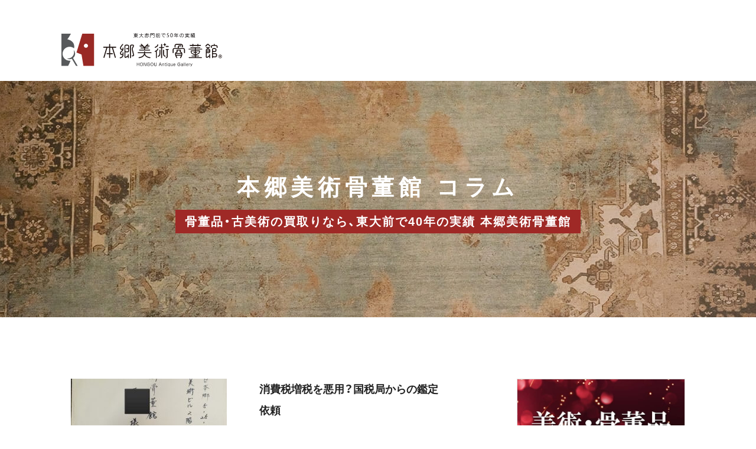

--- FILE ---
content_type: text/html; charset=UTF-8
request_url: https://column.hongou.jp/
body_size: 10845
content:
<!doctype html>
<html dir="ltr" lang="ja" prefix="og: https://ogp.me/ns#">
<head>
<meta UTF-8>
<meta http-equiv="X-UA-Compatible" content="IE=edge">
<meta name="viewport" content="width=device-width, initial-scale=1.0">
<title>本郷美術骨董館 コラム -</title>

		<!-- All in One SEO 4.9.3 - aioseo.com -->
	<meta name="description" content="本郷美術骨董館の「コラム一覧」ページです。本郷美術骨董館では、掛軸、絵画、書画、日本刀、陶器、磁器、茶器などの骨董品の買取、鑑定および美術品の買取、鑑定をおこなっております。東大赤門前40年以上の実績。専門鑑定士27名在籍。鑑定、査定は無料です。日本全国対応。" />
	<meta name="robots" content="max-image-preview:large" />
	<link rel="canonical" href="https://column.hongou.jp/" />
	<meta name="generator" content="All in One SEO (AIOSEO) 4.9.3" />
		<meta property="og:locale" content="ja_JP" />
		<meta property="og:site_name" content="本郷美術骨董館 コラム - 骨董品・古美術の買取りなら、東大前で40年の実績 本郷美術骨董館" />
		<meta property="og:type" content="website" />
		<meta property="og:title" content="本郷美術骨董館 コラム -" />
		<meta property="og:description" content="本郷美術骨董館の「コラム一覧」ページです。本郷美術骨董館では、掛軸、絵画、書画、日本刀、陶器、磁器、茶器などの骨董品の買取、鑑定および美術品の買取、鑑定をおこなっております。東大赤門前40年以上の実績。専門鑑定士27名在籍。鑑定、査定は無料です。日本全国対応。" />
		<meta property="og:url" content="https://column.hongou.jp/" />
		<meta name="twitter:card" content="summary" />
		<meta name="twitter:title" content="本郷美術骨董館 コラム -" />
		<meta name="twitter:description" content="本郷美術骨董館の「コラム一覧」ページです。本郷美術骨董館では、掛軸、絵画、書画、日本刀、陶器、磁器、茶器などの骨董品の買取、鑑定および美術品の買取、鑑定をおこなっております。東大赤門前40年以上の実績。専門鑑定士27名在籍。鑑定、査定は無料です。日本全国対応。" />
		<script type="application/ld+json" class="aioseo-schema">
			{"@context":"https:\/\/schema.org","@graph":[{"@type":"BreadcrumbList","@id":"https:\/\/column.hongou.jp\/#breadcrumblist","itemListElement":[{"@type":"ListItem","@id":"https:\/\/column.hongou.jp#listItem","position":1,"name":"\u30db\u30fc\u30e0"}]},{"@type":"CollectionPage","@id":"https:\/\/column.hongou.jp\/#collectionpage","url":"https:\/\/column.hongou.jp\/","name":"\u672c\u90f7\u7f8e\u8853\u9aa8\u8463\u9928 \u30b3\u30e9\u30e0 -","description":"\u672c\u90f7\u7f8e\u8853\u9aa8\u8463\u9928\u306e\u300c\u30b3\u30e9\u30e0\u4e00\u89a7\u300d\u30da\u30fc\u30b8\u3067\u3059\u3002\u672c\u90f7\u7f8e\u8853\u9aa8\u8463\u9928\u3067\u306f\u3001\u639b\u8ef8\u3001\u7d75\u753b\u3001\u66f8\u753b\u3001\u65e5\u672c\u5200\u3001\u9676\u5668\u3001\u78c1\u5668\u3001\u8336\u5668\u306a\u3069\u306e\u9aa8\u8463\u54c1\u306e\u8cb7\u53d6\u3001\u9451\u5b9a\u304a\u3088\u3073\u7f8e\u8853\u54c1\u306e\u8cb7\u53d6\u3001\u9451\u5b9a\u3092\u304a\u3053\u306a\u3063\u3066\u304a\u308a\u307e\u3059\u3002\u6771\u5927\u8d64\u9580\u524d40\u5e74\u4ee5\u4e0a\u306e\u5b9f\u7e3e\u3002\u5c02\u9580\u9451\u5b9a\u58eb27\u540d\u5728\u7c4d\u3002\u9451\u5b9a\u3001\u67fb\u5b9a\u306f\u7121\u6599\u3067\u3059\u3002\u65e5\u672c\u5168\u56fd\u5bfe\u5fdc\u3002","inLanguage":"ja","isPartOf":{"@id":"https:\/\/column.hongou.jp\/#website"},"breadcrumb":{"@id":"https:\/\/column.hongou.jp\/#breadcrumblist"},"about":{"@id":"https:\/\/column.hongou.jp\/#organization"}},{"@type":"Organization","@id":"https:\/\/column.hongou.jp\/#organization","name":"\u672c\u90f7\u7f8e\u8853\u9aa8\u8463\u9928 \u30b3\u30e9\u30e0","description":"\u9aa8\u8463\u54c1\u30fb\u53e4\u7f8e\u8853\u306e\u8cb7\u53d6\u308a\u306a\u3089\u3001\u6771\u5927\u524d\u306740\u5e74\u306e\u5b9f\u7e3e \u672c\u90f7\u7f8e\u8853\u9aa8\u8463\u9928","url":"https:\/\/column.hongou.jp\/","telephone":"+81120518100"},{"@type":"WebSite","@id":"https:\/\/column.hongou.jp\/#website","url":"https:\/\/column.hongou.jp\/","name":"\u672c\u90f7\u7f8e\u8853\u9aa8\u8463\u9928 \u30b3\u30e9\u30e0","description":"\u9aa8\u8463\u54c1\u30fb\u53e4\u7f8e\u8853\u306e\u8cb7\u53d6\u308a\u306a\u3089\u3001\u6771\u5927\u524d\u306740\u5e74\u306e\u5b9f\u7e3e \u672c\u90f7\u7f8e\u8853\u9aa8\u8463\u9928","inLanguage":"ja","publisher":{"@id":"https:\/\/column.hongou.jp\/#organization"}}]}
		</script>
		<!-- All in One SEO -->

<style id='wp-img-auto-sizes-contain-inline-css'>
img:is([sizes=auto i],[sizes^="auto," i]){contain-intrinsic-size:3000px 1500px}
/*# sourceURL=wp-img-auto-sizes-contain-inline-css */
</style>
<style id='wp-emoji-styles-inline-css'>

	img.wp-smiley, img.emoji {
		display: inline !important;
		border: none !important;
		box-shadow: none !important;
		height: 1em !important;
		width: 1em !important;
		margin: 0 0.07em !important;
		vertical-align: -0.1em !important;
		background: none !important;
		padding: 0 !important;
	}
/*# sourceURL=wp-emoji-styles-inline-css */
</style>
<style id='wp-block-library-inline-css'>
:root{--wp-block-synced-color:#7a00df;--wp-block-synced-color--rgb:122,0,223;--wp-bound-block-color:var(--wp-block-synced-color);--wp-editor-canvas-background:#ddd;--wp-admin-theme-color:#007cba;--wp-admin-theme-color--rgb:0,124,186;--wp-admin-theme-color-darker-10:#006ba1;--wp-admin-theme-color-darker-10--rgb:0,107,160.5;--wp-admin-theme-color-darker-20:#005a87;--wp-admin-theme-color-darker-20--rgb:0,90,135;--wp-admin-border-width-focus:2px}@media (min-resolution:192dpi){:root{--wp-admin-border-width-focus:1.5px}}.wp-element-button{cursor:pointer}:root .has-very-light-gray-background-color{background-color:#eee}:root .has-very-dark-gray-background-color{background-color:#313131}:root .has-very-light-gray-color{color:#eee}:root .has-very-dark-gray-color{color:#313131}:root .has-vivid-green-cyan-to-vivid-cyan-blue-gradient-background{background:linear-gradient(135deg,#00d084,#0693e3)}:root .has-purple-crush-gradient-background{background:linear-gradient(135deg,#34e2e4,#4721fb 50%,#ab1dfe)}:root .has-hazy-dawn-gradient-background{background:linear-gradient(135deg,#faaca8,#dad0ec)}:root .has-subdued-olive-gradient-background{background:linear-gradient(135deg,#fafae1,#67a671)}:root .has-atomic-cream-gradient-background{background:linear-gradient(135deg,#fdd79a,#004a59)}:root .has-nightshade-gradient-background{background:linear-gradient(135deg,#330968,#31cdcf)}:root .has-midnight-gradient-background{background:linear-gradient(135deg,#020381,#2874fc)}:root{--wp--preset--font-size--normal:16px;--wp--preset--font-size--huge:42px}.has-regular-font-size{font-size:1em}.has-larger-font-size{font-size:2.625em}.has-normal-font-size{font-size:var(--wp--preset--font-size--normal)}.has-huge-font-size{font-size:var(--wp--preset--font-size--huge)}.has-text-align-center{text-align:center}.has-text-align-left{text-align:left}.has-text-align-right{text-align:right}.has-fit-text{white-space:nowrap!important}#end-resizable-editor-section{display:none}.aligncenter{clear:both}.items-justified-left{justify-content:flex-start}.items-justified-center{justify-content:center}.items-justified-right{justify-content:flex-end}.items-justified-space-between{justify-content:space-between}.screen-reader-text{border:0;clip-path:inset(50%);height:1px;margin:-1px;overflow:hidden;padding:0;position:absolute;width:1px;word-wrap:normal!important}.screen-reader-text:focus{background-color:#ddd;clip-path:none;color:#444;display:block;font-size:1em;height:auto;left:5px;line-height:normal;padding:15px 23px 14px;text-decoration:none;top:5px;width:auto;z-index:100000}html :where(.has-border-color){border-style:solid}html :where([style*=border-top-color]){border-top-style:solid}html :where([style*=border-right-color]){border-right-style:solid}html :where([style*=border-bottom-color]){border-bottom-style:solid}html :where([style*=border-left-color]){border-left-style:solid}html :where([style*=border-width]){border-style:solid}html :where([style*=border-top-width]){border-top-style:solid}html :where([style*=border-right-width]){border-right-style:solid}html :where([style*=border-bottom-width]){border-bottom-style:solid}html :where([style*=border-left-width]){border-left-style:solid}html :where(img[class*=wp-image-]){height:auto;max-width:100%}:where(figure){margin:0 0 1em}html :where(.is-position-sticky){--wp-admin--admin-bar--position-offset:var(--wp-admin--admin-bar--height,0px)}@media screen and (max-width:600px){html :where(.is-position-sticky){--wp-admin--admin-bar--position-offset:0px}}

/*# sourceURL=wp-block-library-inline-css */
</style><style id='wp-block-paragraph-inline-css'>
.is-small-text{font-size:.875em}.is-regular-text{font-size:1em}.is-large-text{font-size:2.25em}.is-larger-text{font-size:3em}.has-drop-cap:not(:focus):first-letter{float:left;font-size:8.4em;font-style:normal;font-weight:100;line-height:.68;margin:.05em .1em 0 0;text-transform:uppercase}body.rtl .has-drop-cap:not(:focus):first-letter{float:none;margin-left:.1em}p.has-drop-cap.has-background{overflow:hidden}:root :where(p.has-background){padding:1.25em 2.375em}:where(p.has-text-color:not(.has-link-color)) a{color:inherit}p.has-text-align-left[style*="writing-mode:vertical-lr"],p.has-text-align-right[style*="writing-mode:vertical-rl"]{rotate:180deg}
/*# sourceURL=https://column.hongou.jp/wp-includes/blocks/paragraph/style.min.css */
</style>
<style id='global-styles-inline-css'>
:root{--wp--preset--aspect-ratio--square: 1;--wp--preset--aspect-ratio--4-3: 4/3;--wp--preset--aspect-ratio--3-4: 3/4;--wp--preset--aspect-ratio--3-2: 3/2;--wp--preset--aspect-ratio--2-3: 2/3;--wp--preset--aspect-ratio--16-9: 16/9;--wp--preset--aspect-ratio--9-16: 9/16;--wp--preset--color--black: #000000;--wp--preset--color--cyan-bluish-gray: #abb8c3;--wp--preset--color--white: #ffffff;--wp--preset--color--pale-pink: #f78da7;--wp--preset--color--vivid-red: #cf2e2e;--wp--preset--color--luminous-vivid-orange: #ff6900;--wp--preset--color--luminous-vivid-amber: #fcb900;--wp--preset--color--light-green-cyan: #7bdcb5;--wp--preset--color--vivid-green-cyan: #00d084;--wp--preset--color--pale-cyan-blue: #8ed1fc;--wp--preset--color--vivid-cyan-blue: #0693e3;--wp--preset--color--vivid-purple: #9b51e0;--wp--preset--gradient--vivid-cyan-blue-to-vivid-purple: linear-gradient(135deg,rgb(6,147,227) 0%,rgb(155,81,224) 100%);--wp--preset--gradient--light-green-cyan-to-vivid-green-cyan: linear-gradient(135deg,rgb(122,220,180) 0%,rgb(0,208,130) 100%);--wp--preset--gradient--luminous-vivid-amber-to-luminous-vivid-orange: linear-gradient(135deg,rgb(252,185,0) 0%,rgb(255,105,0) 100%);--wp--preset--gradient--luminous-vivid-orange-to-vivid-red: linear-gradient(135deg,rgb(255,105,0) 0%,rgb(207,46,46) 100%);--wp--preset--gradient--very-light-gray-to-cyan-bluish-gray: linear-gradient(135deg,rgb(238,238,238) 0%,rgb(169,184,195) 100%);--wp--preset--gradient--cool-to-warm-spectrum: linear-gradient(135deg,rgb(74,234,220) 0%,rgb(151,120,209) 20%,rgb(207,42,186) 40%,rgb(238,44,130) 60%,rgb(251,105,98) 80%,rgb(254,248,76) 100%);--wp--preset--gradient--blush-light-purple: linear-gradient(135deg,rgb(255,206,236) 0%,rgb(152,150,240) 100%);--wp--preset--gradient--blush-bordeaux: linear-gradient(135deg,rgb(254,205,165) 0%,rgb(254,45,45) 50%,rgb(107,0,62) 100%);--wp--preset--gradient--luminous-dusk: linear-gradient(135deg,rgb(255,203,112) 0%,rgb(199,81,192) 50%,rgb(65,88,208) 100%);--wp--preset--gradient--pale-ocean: linear-gradient(135deg,rgb(255,245,203) 0%,rgb(182,227,212) 50%,rgb(51,167,181) 100%);--wp--preset--gradient--electric-grass: linear-gradient(135deg,rgb(202,248,128) 0%,rgb(113,206,126) 100%);--wp--preset--gradient--midnight: linear-gradient(135deg,rgb(2,3,129) 0%,rgb(40,116,252) 100%);--wp--preset--font-size--small: 13px;--wp--preset--font-size--medium: 20px;--wp--preset--font-size--large: 36px;--wp--preset--font-size--x-large: 42px;--wp--preset--spacing--20: 0.44rem;--wp--preset--spacing--30: 0.67rem;--wp--preset--spacing--40: 1rem;--wp--preset--spacing--50: 1.5rem;--wp--preset--spacing--60: 2.25rem;--wp--preset--spacing--70: 3.38rem;--wp--preset--spacing--80: 5.06rem;--wp--preset--shadow--natural: 6px 6px 9px rgba(0, 0, 0, 0.2);--wp--preset--shadow--deep: 12px 12px 50px rgba(0, 0, 0, 0.4);--wp--preset--shadow--sharp: 6px 6px 0px rgba(0, 0, 0, 0.2);--wp--preset--shadow--outlined: 6px 6px 0px -3px rgb(255, 255, 255), 6px 6px rgb(0, 0, 0);--wp--preset--shadow--crisp: 6px 6px 0px rgb(0, 0, 0);}:where(.is-layout-flex){gap: 0.5em;}:where(.is-layout-grid){gap: 0.5em;}body .is-layout-flex{display: flex;}.is-layout-flex{flex-wrap: wrap;align-items: center;}.is-layout-flex > :is(*, div){margin: 0;}body .is-layout-grid{display: grid;}.is-layout-grid > :is(*, div){margin: 0;}:where(.wp-block-columns.is-layout-flex){gap: 2em;}:where(.wp-block-columns.is-layout-grid){gap: 2em;}:where(.wp-block-post-template.is-layout-flex){gap: 1.25em;}:where(.wp-block-post-template.is-layout-grid){gap: 1.25em;}.has-black-color{color: var(--wp--preset--color--black) !important;}.has-cyan-bluish-gray-color{color: var(--wp--preset--color--cyan-bluish-gray) !important;}.has-white-color{color: var(--wp--preset--color--white) !important;}.has-pale-pink-color{color: var(--wp--preset--color--pale-pink) !important;}.has-vivid-red-color{color: var(--wp--preset--color--vivid-red) !important;}.has-luminous-vivid-orange-color{color: var(--wp--preset--color--luminous-vivid-orange) !important;}.has-luminous-vivid-amber-color{color: var(--wp--preset--color--luminous-vivid-amber) !important;}.has-light-green-cyan-color{color: var(--wp--preset--color--light-green-cyan) !important;}.has-vivid-green-cyan-color{color: var(--wp--preset--color--vivid-green-cyan) !important;}.has-pale-cyan-blue-color{color: var(--wp--preset--color--pale-cyan-blue) !important;}.has-vivid-cyan-blue-color{color: var(--wp--preset--color--vivid-cyan-blue) !important;}.has-vivid-purple-color{color: var(--wp--preset--color--vivid-purple) !important;}.has-black-background-color{background-color: var(--wp--preset--color--black) !important;}.has-cyan-bluish-gray-background-color{background-color: var(--wp--preset--color--cyan-bluish-gray) !important;}.has-white-background-color{background-color: var(--wp--preset--color--white) !important;}.has-pale-pink-background-color{background-color: var(--wp--preset--color--pale-pink) !important;}.has-vivid-red-background-color{background-color: var(--wp--preset--color--vivid-red) !important;}.has-luminous-vivid-orange-background-color{background-color: var(--wp--preset--color--luminous-vivid-orange) !important;}.has-luminous-vivid-amber-background-color{background-color: var(--wp--preset--color--luminous-vivid-amber) !important;}.has-light-green-cyan-background-color{background-color: var(--wp--preset--color--light-green-cyan) !important;}.has-vivid-green-cyan-background-color{background-color: var(--wp--preset--color--vivid-green-cyan) !important;}.has-pale-cyan-blue-background-color{background-color: var(--wp--preset--color--pale-cyan-blue) !important;}.has-vivid-cyan-blue-background-color{background-color: var(--wp--preset--color--vivid-cyan-blue) !important;}.has-vivid-purple-background-color{background-color: var(--wp--preset--color--vivid-purple) !important;}.has-black-border-color{border-color: var(--wp--preset--color--black) !important;}.has-cyan-bluish-gray-border-color{border-color: var(--wp--preset--color--cyan-bluish-gray) !important;}.has-white-border-color{border-color: var(--wp--preset--color--white) !important;}.has-pale-pink-border-color{border-color: var(--wp--preset--color--pale-pink) !important;}.has-vivid-red-border-color{border-color: var(--wp--preset--color--vivid-red) !important;}.has-luminous-vivid-orange-border-color{border-color: var(--wp--preset--color--luminous-vivid-orange) !important;}.has-luminous-vivid-amber-border-color{border-color: var(--wp--preset--color--luminous-vivid-amber) !important;}.has-light-green-cyan-border-color{border-color: var(--wp--preset--color--light-green-cyan) !important;}.has-vivid-green-cyan-border-color{border-color: var(--wp--preset--color--vivid-green-cyan) !important;}.has-pale-cyan-blue-border-color{border-color: var(--wp--preset--color--pale-cyan-blue) !important;}.has-vivid-cyan-blue-border-color{border-color: var(--wp--preset--color--vivid-cyan-blue) !important;}.has-vivid-purple-border-color{border-color: var(--wp--preset--color--vivid-purple) !important;}.has-vivid-cyan-blue-to-vivid-purple-gradient-background{background: var(--wp--preset--gradient--vivid-cyan-blue-to-vivid-purple) !important;}.has-light-green-cyan-to-vivid-green-cyan-gradient-background{background: var(--wp--preset--gradient--light-green-cyan-to-vivid-green-cyan) !important;}.has-luminous-vivid-amber-to-luminous-vivid-orange-gradient-background{background: var(--wp--preset--gradient--luminous-vivid-amber-to-luminous-vivid-orange) !important;}.has-luminous-vivid-orange-to-vivid-red-gradient-background{background: var(--wp--preset--gradient--luminous-vivid-orange-to-vivid-red) !important;}.has-very-light-gray-to-cyan-bluish-gray-gradient-background{background: var(--wp--preset--gradient--very-light-gray-to-cyan-bluish-gray) !important;}.has-cool-to-warm-spectrum-gradient-background{background: var(--wp--preset--gradient--cool-to-warm-spectrum) !important;}.has-blush-light-purple-gradient-background{background: var(--wp--preset--gradient--blush-light-purple) !important;}.has-blush-bordeaux-gradient-background{background: var(--wp--preset--gradient--blush-bordeaux) !important;}.has-luminous-dusk-gradient-background{background: var(--wp--preset--gradient--luminous-dusk) !important;}.has-pale-ocean-gradient-background{background: var(--wp--preset--gradient--pale-ocean) !important;}.has-electric-grass-gradient-background{background: var(--wp--preset--gradient--electric-grass) !important;}.has-midnight-gradient-background{background: var(--wp--preset--gradient--midnight) !important;}.has-small-font-size{font-size: var(--wp--preset--font-size--small) !important;}.has-medium-font-size{font-size: var(--wp--preset--font-size--medium) !important;}.has-large-font-size{font-size: var(--wp--preset--font-size--large) !important;}.has-x-large-font-size{font-size: var(--wp--preset--font-size--x-large) !important;}
/*# sourceURL=global-styles-inline-css */
</style>

<style id='classic-theme-styles-inline-css'>
/*! This file is auto-generated */
.wp-block-button__link{color:#fff;background-color:#32373c;border-radius:9999px;box-shadow:none;text-decoration:none;padding:calc(.667em + 2px) calc(1.333em + 2px);font-size:1.125em}.wp-block-file__button{background:#32373c;color:#fff;text-decoration:none}
/*# sourceURL=/wp-includes/css/classic-themes.min.css */
</style>
<link rel='stylesheet' id='my-style-css' href='https://column.hongou.jp/wp-content/themes/hongou/assets/css/style.css?ver=1646278268' media='all' />
<script src="https://column.hongou.jp/wp-includes/js/jquery/jquery.min.js?ver=3.7.1" id="jquery-core-js"></script>
<script src="https://column.hongou.jp/wp-includes/js/jquery/jquery-migrate.min.js?ver=3.4.1" id="jquery-migrate-js"></script>
<link rel="https://api.w.org/" href="https://column.hongou.jp/wp-json/" /><link rel="EditURI" type="application/rsd+xml" title="RSD" href="https://column.hongou.jp/xmlrpc.php?rsd" />

<link rel="icon" href="https://column.hongou.jp/wp-content/uploads/2021/09/cropped-icon-32x32.png" sizes="32x32" />
<link rel="icon" href="https://column.hongou.jp/wp-content/uploads/2021/09/cropped-icon-192x192.png" sizes="192x192" />
<link rel="apple-touch-icon" href="https://column.hongou.jp/wp-content/uploads/2021/09/cropped-icon-180x180.png" />
<meta name="msapplication-TileImage" content="https://column.hongou.jp/wp-content/uploads/2021/09/cropped-icon-270x270.png" />
  <!-- Global site tag (gtag.js) - Google Analytics -->
  <script async src="https://www.googletagmanager.com/gtag/js?id=UA-2469866-1"></script>
<script>
  window.dataLayer = window.dataLayer || [];
  function gtag(){dataLayer.push(arguments);}
  gtag('js', new Date());

  gtag('config', 'UA-2469866-1');
	gtag('config', 'AW-1066776209');
</script>
　<!-- //Global site tag (gtag.js) - Google Analytics -->
</head>
<body class="home blog wp-theme-hongou">

<div class="l-wrapper">
    <header class="l-header">
        <div class="p-header">
            <div class="p-header__inner">
                <div class="p-header__logo">
                    <a href="https://www.hongou.jp/"><img src="https://column.hongou.jp/wp-content/themes/hongou/assets/images/logo.svg" alt="本郷美術骨董館"></a>
                </div>
            </div>
        </div>
    </header>

    <div class="p-kv">
        <div class="p-kv__inner">
            <div class="p-kv__head">
                            <h1 class="p-kv__title">本郷美術骨董館 コラム</h1>
                            <p class="p-kv__desc">骨董品・古美術の買取りなら、東大前で40年の実績 本郷美術骨董館</p>
            </div>
        </div>
    </div>

<div class="l-container">
    <main class="l-main">
        
            <article class="postItem post-93 post type-post status-publish format-standard has-post-thumbnail hentry category-uncategorized">
                <a class="postItem__link" href="https://column.hongou.jp/kokuzei/">
                                            <figure class="postItem__thumb"><img width="264" height="198" src="https://column.hongou.jp/wp-content/uploads/2022/10/eye-264x198.jpg" class="attachment-post-thumbnail size-post-thumbnail wp-post-image" alt="" decoding="async" fetchpriority="high" srcset="https://column.hongou.jp/wp-content/uploads/2022/10/eye-264x198.jpg 264w, https://column.hongou.jp/wp-content/uploads/2022/10/eye-300x225.jpg 300w, https://column.hongou.jp/wp-content/uploads/2022/10/eye-1024x768.jpg 1024w, https://column.hongou.jp/wp-content/uploads/2022/10/eye-768x576.jpg 768w, https://column.hongou.jp/wp-content/uploads/2022/10/eye-1536x1152.jpg 1536w, https://column.hongou.jp/wp-content/uploads/2022/10/eye-2048x1536.jpg 2048w" sizes="(max-width: 264px) 100vw, 264px" /></figure>
                    
                    <div class="postItem__body">
                        <h2 class="postItem__title">消費税増税を悪用？国税局からの鑑定依頼</h2>
                        <div class="postItem__text"><p>&nbsp; 当館には年に数回、全国の国税局や税務署から美術や骨董品の鑑定依頼が来る。 税金滞納者から差し押さえた骨董や美術品が [&hellip;]</p>
</div>
                    </div>
                </a>
            </article>

        
            <article class="postItem post-79 post type-post status-publish format-standard has-post-thumbnail hentry category-uncategorized">
                <a class="postItem__link" href="https://column.hongou.jp/chiharu_kihara/">
                                            <figure class="postItem__thumb"><img width="277" height="198" src="https://column.hongou.jp/wp-content/uploads/2022/03/chiharu_kihara-277x198.jpg" class="attachment-post-thumbnail size-post-thumbnail wp-post-image" alt="" decoding="async" srcset="https://column.hongou.jp/wp-content/uploads/2022/03/chiharu_kihara-277x198.jpg 277w, https://column.hongou.jp/wp-content/uploads/2022/03/chiharu_kihara-300x215.jpg 300w, https://column.hongou.jp/wp-content/uploads/2022/03/chiharu_kihara.jpg 500w" sizes="(max-width: 277px) 100vw, 277px" /></figure>
                    
                    <div class="postItem__body">
                        <h2 class="postItem__title">5年で1万点販売した天才女流画家</h2>
                        <div class="postItem__text"><p>木原千春は1979年山口県生まれ。 木原は絵を描くことへの強い思いから高校をわずか半年で中退、山口県美術展出品の際、落選した木原 [&hellip;]</p>
</div>
                    </div>
                </a>
            </article>

        
            <article class="postItem post-58 post type-post status-publish format-standard has-post-thumbnail hentry category-uncategorized">
                <a class="postItem__link" href="https://column.hongou.jp/okumura_togyu/">
                                            <figure class="postItem__thumb"><img width="281" height="198" src="https://column.hongou.jp/wp-content/uploads/2021/09/thumb_okumura_togyu-281x198.jpg" class="attachment-post-thumbnail size-post-thumbnail wp-post-image" alt="" decoding="async" srcset="https://column.hongou.jp/wp-content/uploads/2021/09/thumb_okumura_togyu-281x198.jpg 281w, https://column.hongou.jp/wp-content/uploads/2021/09/thumb_okumura_togyu-300x211.jpg 300w, https://column.hongou.jp/wp-content/uploads/2021/09/thumb_okumura_togyu.jpg 508w" sizes="(max-width: 281px) 100vw, 281px" /></figure>
                    
                    <div class="postItem__body">
                        <h2 class="postItem__title">【 悲劇の事件！】相続税が払えないので文化勲章の絵を燃やす！？</h2>
                        <div class="postItem__text"><p>葬儀も終わり、遺族らは遺品整理に着手します。当時、死後6か月以内に相続税を納税する必要がありましたが、残された膨大な資料や作品の [&hellip;]</p>
</div>
                    </div>
                </a>
            </article>

        
            <article class="postItem post-54 post type-post status-publish format-standard has-post-thumbnail hentry category-uncategorized">
                <a class="postItem__link" href="https://column.hongou.jp/ryutaro-takahashi/">
                                            <figure class="postItem__thumb"><img width="296" height="198" src="https://column.hongou.jp/wp-content/uploads/2021/09/thumb_ryutaro-takahashi-296x198.jpg" class="attachment-post-thumbnail size-post-thumbnail wp-post-image" alt="" decoding="async" loading="lazy" srcset="https://column.hongou.jp/wp-content/uploads/2021/09/thumb_ryutaro-takahashi-296x198.jpg 296w, https://column.hongou.jp/wp-content/uploads/2021/09/thumb_ryutaro-takahashi-300x201.jpg 300w, https://column.hongou.jp/wp-content/uploads/2021/09/thumb_ryutaro-takahashi.jpg 508w" sizes="auto, (max-width: 296px) 100vw, 296px" /></figure>
                    
                    <div class="postItem__body">
                        <h2 class="postItem__title">全共闘活動家から世界のアートコレクターへの道</h2>
                        <div class="postItem__text"><p>1960年代、当時大学生だった 高橋龍太郎（現アートコレクター／精神科医）は 学生運動に明け暮れていた。 その彼が草間彌生との出 [&hellip;]</p>
</div>
                    </div>
                </a>
            </article>

        
            <article class="postItem post-49 post type-post status-publish format-standard has-post-thumbnail hentry category-uncategorized">
                <a class="postItem__link" href="https://column.hongou.jp/jikenbo/">
                                            <figure class="postItem__thumb"><img width="296" height="198" src="https://column.hongou.jp/wp-content/uploads/2021/09/thumb_jikenbo-296x198.jpg" class="attachment-post-thumbnail size-post-thumbnail wp-post-image" alt="" decoding="async" loading="lazy" srcset="https://column.hongou.jp/wp-content/uploads/2021/09/thumb_jikenbo-296x198.jpg 296w, https://column.hongou.jp/wp-content/uploads/2021/09/thumb_jikenbo.jpg 300w" sizes="auto, (max-width: 296px) 100vw, 296px" /></figure>
                    
                    <div class="postItem__body">
                        <h2 class="postItem__title">【アニメで見る】『美術商の事件簿』 政治家の隠し財産を押さえろ！</h2>
                        <div class="postItem__text"><p>日刊ゲンダイ連載『美術商の事件簿』政治家の隠し財産を押さえろ！(20年以上昔の話です)</p>
</div>
                    </div>
                </a>
            </article>

        
            <article class="postItem post-43 post type-post status-publish format-standard has-post-thumbnail hentry category-uncategorized">
                <a class="postItem__link" href="https://column.hongou.jp/sadou/">
                                            <figure class="postItem__thumb"><img width="296" height="198" src="https://column.hongou.jp/wp-content/uploads/2021/09/thumb_sadou-296x198.jpg" class="attachment-post-thumbnail size-post-thumbnail wp-post-image" alt="" decoding="async" loading="lazy" srcset="https://column.hongou.jp/wp-content/uploads/2021/09/thumb_sadou-296x198.jpg 296w, https://column.hongou.jp/wp-content/uploads/2021/09/thumb_sadou-300x201.jpg 300w, https://column.hongou.jp/wp-content/uploads/2021/09/thumb_sadou-1024x685.jpg 1024w, https://column.hongou.jp/wp-content/uploads/2021/09/thumb_sadou-768x514.jpg 768w, https://column.hongou.jp/wp-content/uploads/2021/09/thumb_sadou.jpg 1156w" sizes="auto, (max-width: 296px) 100vw, 296px" /></figure>
                    
                    <div class="postItem__body">
                        <h2 class="postItem__title">コロナの影響で「茶道文化」にも影響が？</h2>
                        <div class="postItem__text"><p>1200年程前から脈々と受け継がれてきた日本が世界に誇れる『茶道』の文化が危機に瀕しています。 私自身も茶道のお稽古を習い始めて [&hellip;]</p>
</div>
                    </div>
                </a>
            </article>

        
            <article class="postItem post-35 post type-post status-publish format-standard has-post-thumbnail hentry category-uncategorized">
                <a class="postItem__link" href="https://column.hongou.jp/fuyohin/">
                                            <figure class="postItem__thumb"><img width="291" height="198" src="https://column.hongou.jp/wp-content/uploads/2021/09/1191ff6cf5e30726a8f285d0efb5fb91-291x198.jpg" class="attachment-post-thumbnail size-post-thumbnail wp-post-image" alt="" decoding="async" loading="lazy" srcset="https://column.hongou.jp/wp-content/uploads/2021/09/1191ff6cf5e30726a8f285d0efb5fb91-291x198.jpg 291w, https://column.hongou.jp/wp-content/uploads/2021/09/1191ff6cf5e30726a8f285d0efb5fb91-300x204.jpg 300w, https://column.hongou.jp/wp-content/uploads/2021/09/1191ff6cf5e30726a8f285d0efb5fb91.jpg 450w" sizes="auto, (max-width: 291px) 100vw, 291px" /></figure>
                    
                    <div class="postItem__body">
                        <h2 class="postItem__title">怖い怖い「不用品買い取ります」の話</h2>
                        <div class="postItem__text"><p>同居していた父親が亡くなり、四十九日を終えた花子（６３歳）は、相続の手続きや遺産のもめごとから、しばらく解放されて一段落していた [&hellip;]</p>
</div>
                    </div>
                </a>
            </article>

        
            <article class="postItem post-9 post type-post status-publish format-standard has-post-thumbnail hentry category-uncategorized">
                <a class="postItem__link" href="https://column.hongou.jp/column02/">
                                            <figure class="postItem__thumb"><img width="296" height="198" src="https://column.hongou.jp/wp-content/uploads/2021/09/thumb01-296x198.jpg" class="attachment-post-thumbnail size-post-thumbnail wp-post-image" alt="" decoding="async" loading="lazy" srcset="https://column.hongou.jp/wp-content/uploads/2021/09/thumb01-296x198.jpg 296w, https://column.hongou.jp/wp-content/uploads/2021/09/thumb01-300x201.jpg 300w, https://column.hongou.jp/wp-content/uploads/2021/09/thumb01.jpg 320w" sizes="auto, (max-width: 296px) 100vw, 296px" /></figure>
                    
                    <div class="postItem__body">
                        <h2 class="postItem__title">【37億円】世界を驚かせたチキンカップ</h2>
                        <div class="postItem__text"><p>中国語で言うと「明成化闘彩鶏缸杯」。 通称 「チキンカップ」。 高さ3.8cm　径8.3cm程のこの盃は、約５００年前、皇帝御用 [&hellip;]</p>
</div>
                    </div>
                </a>
            </article>

        
            <article class="postItem post-5 post type-post status-publish format-standard has-post-thumbnail hentry category-uncategorized">
                <a class="postItem__link" href="https://column.hongou.jp/column01/">
                                            <figure class="postItem__thumb"><img width="296" height="187" src="https://column.hongou.jp/wp-content/uploads/2021/09/43616.jpg" class="attachment-post-thumbnail size-post-thumbnail wp-post-image" alt="【売るなら今？】コロナ禍で美術骨董品市場が活況!?" decoding="async" loading="lazy" srcset="https://column.hongou.jp/wp-content/uploads/2021/09/43616.jpg 754w, https://column.hongou.jp/wp-content/uploads/2021/09/43616-300x190.jpg 300w" sizes="auto, (max-width: 296px) 100vw, 296px" /></figure>
                    
                    <div class="postItem__body">
                        <h2 class="postItem__title">【売るなら今？】コロナ禍で美術骨董品市場が活況!?</h2>
                        <div class="postItem__text"><p>美術業界では知られている収集家がポツリと言い放った。『コロナでお金使う所がなくて困っちゃったよ。人生、この先長くないのにさ』 今 [&hellip;]</p>
</div>
                    </div>
                </a>
            </article>

        
        <a href="https://www.hongou.jp/">
            <img src="https://column.hongou.jp/wp-content/themes/hongou/assets/images/banner/bnr_wide01.jpg" alt="日本全国各地で　無料「お宝鑑定・相談会」開催！">
        </a>

    </main>

    <aside class="l-sidebar">
    <div class="p-sidebar">
        <ul class="p-sidebar-banner">
            <li class="p-sidebar-banner__item">
                <a href="https://www.hongou.jp/" target="_blank" rel="noopener">
                    <img src="https://column.hongou.jp/wp-content/themes/hongou/assets/images/banner/bnr_02.jpg" alt="美術・骨董品買取実績 3年連続日本No.1">
                </a>
            </li>
            <li class="p-sidebar-banner__item">
                <a href="https://www.hongou.jp/souzoku/" target="_blank" rel="noopener">
                    <img src="https://column.hongou.jp/wp-content/themes/hongou/assets/images/banner/bnr-shigyou.jpg" alt="士業の方へ 美術・骨董品相続相談">
                </a>
            </li>
            <li class="p-sidebar-banner__item">
                <a href="https://www.hongou.jp/media/" target="_blank" rel="noopener">
                    <img src="https://column.hongou.jp/wp-content/themes/hongou/assets/images/banner/bnr-tv.jpg" alt="本郷美術骨董館がTVで紹介されました">
                </a>
            </li>
            <li class="p-sidebar-banner__item">
                <a href="https://www.hongou.jp/service/kaitori/" target="_blank" rel="noopener">
                    <img src="https://column.hongou.jp/wp-content/themes/hongou/assets/images/banner/bnr-free.jpg" alt="無料鑑定">
                </a>
            </li>
            <li class="p-sidebar-banner__item">
                <a href="https://ameblo.jp/art-hongou/" target="_blank" rel="noopener">
                    <img src="https://column.hongou.jp/wp-content/themes/hongou/assets/images/banner/bnr-blog.jpg" alt="代表染谷尚人の鑑定ファイル">
                </a>
            </li>
            <li class="p-sidebar-banner__item">
                <a href="https://www.hongou.jp/member/" target="_blank" rel="noopener">
                    <img src="https://column.hongou.jp/wp-content/themes/hongou/assets/images/banner/bnr-member.jpg" alt="法人・買取店様向け 会員ページ">
                </a>
            </li>
            <li class="p-sidebar-banner__item">
                <a href="https://cafe-bonart.com/" target="_blank" rel="noopener">
                    <img src="https://column.hongou.jp/wp-content/themes/hongou/assets/images/banner/bnr-bonart.jpg" alt="BON ART">
                </a>
            </li>
            <li class="p-sidebar-banner__item">
                <a href="https://www.youtube.com/watch?v=5AyxH6-C8NU&list=PLjRFZrNeAGZ83tGK5TL24hP122AYVSjUK&index=58" target="_blank" rel="noopener">
                    <img src="https://column.hongou.jp/wp-content/themes/hongou/assets/images/banner/bnr-break.jpg" alt="ブレイク前夜">
                </a>
            </li>
            <li class="p-sidebar-banner__item">
                <a href="https://www.contemporaryart-walk.com/" target="_blank" rel="noopener">
                    <img src="https://column.hongou.jp/wp-content/themes/hongou/assets/images/banner/bnr-contemporary.jpg?20220407" alt="世界一ゆるい現代アートの歩き方">
                </a>
            </li>
            <li class="p-sidebar-banner__item">
                <a href="https://www.tbsradio.jp/sagase/" target="_blank" rel="noopener">
                    <img src="https://column.hongou.jp/wp-content/themes/hongou/assets/images/banner/bnr-radio.jpg" alt="安藤弘樹の探せ！お宝！鑑定ラジオ">
                </a>
            </li>
            <li class="p-sidebar-banner__item">
                <a href="https://ameblo.jp/ttaammii/" target="_blank" rel="noopener">
                    <img src="https://column.hongou.jp/wp-content/themes/hongou/assets/images/banner/bnr-yoshimura.png" alt="鑑定士 吉村民 鑑定日記">
                </a>
            </li>
            <li class="p-sidebar-banner__item">
                <a href="https://www.facebook.com/kottou" target="_blank" rel="noopener">
                    <img src="https://column.hongou.jp/wp-content/themes/hongou/assets/images/banner/bnr-facebook.jpg" alt="本郷美術骨董館 公式Facebook">
                </a>
            </li>
            <li class="p-sidebar-banner__item">
                <a href="https://www.hongou.jp/service/auction/" target="_blank" rel="noopener">
                    <img src="https://column.hongou.jp/wp-content/themes/hongou/assets/images/banner/bnr-auction.jpg" alt="マンガで分かる オークション代理出品">
                </a>
            </li>
            <li class="p-sidebar-banner__item">
                <a href="https://www.tbs.co.jp/thetime_tbs/" target="_blank" rel="noopener">
                    <img src="https://column.hongou.jp/wp-content/themes/hongou/assets/images/banner/bnr-time.jpg" alt="THE TIME">
                </a>
            </li>
            <li class="p-sidebar-banner__item">
                <a href="https://www.tbsradio.jp/nichiten/" target="_blank" rel="noopener">
                    <img src="https://column.hongou.jp/wp-content/themes/hongou/assets/images/banner/bnr-nichiten.jpg" alt="安住紳一郎の日曜天国">
                </a>
            </li>
        </ul>
    </div>
</aside>


</div>

<footer class="l-footer">
    <div class="p-footer">
        <div class="p-footer__inner">
            <div class="p-footer__copyright">Copyright ©︎ takaraya. All right reserved.</div>
        </div>
    </div>
</footer>

</div>
<script type="speculationrules">
{"prefetch":[{"source":"document","where":{"and":[{"href_matches":"/*"},{"not":{"href_matches":["/wp-*.php","/wp-admin/*","/wp-content/uploads/*","/wp-content/*","/wp-content/plugins/*","/wp-content/themes/hongou/*","/*\\?(.+)"]}},{"not":{"selector_matches":"a[rel~=\"nofollow\"]"}},{"not":{"selector_matches":".no-prefetch, .no-prefetch a"}}]},"eagerness":"conservative"}]}
</script>
<script src="https://column.hongou.jp/wp-content/themes/hongou/assets/js/script.js?ver=1631196872" id="base-script-js"></script>
<script id="wp-emoji-settings" type="application/json">
{"baseUrl":"https://s.w.org/images/core/emoji/17.0.2/72x72/","ext":".png","svgUrl":"https://s.w.org/images/core/emoji/17.0.2/svg/","svgExt":".svg","source":{"concatemoji":"https://column.hongou.jp/wp-includes/js/wp-emoji-release.min.js?ver=1664ac1c56fa1f1a98888181226d06f8"}}
</script>
<script type="module">
/*! This file is auto-generated */
const a=JSON.parse(document.getElementById("wp-emoji-settings").textContent),o=(window._wpemojiSettings=a,"wpEmojiSettingsSupports"),s=["flag","emoji"];function i(e){try{var t={supportTests:e,timestamp:(new Date).valueOf()};sessionStorage.setItem(o,JSON.stringify(t))}catch(e){}}function c(e,t,n){e.clearRect(0,0,e.canvas.width,e.canvas.height),e.fillText(t,0,0);t=new Uint32Array(e.getImageData(0,0,e.canvas.width,e.canvas.height).data);e.clearRect(0,0,e.canvas.width,e.canvas.height),e.fillText(n,0,0);const a=new Uint32Array(e.getImageData(0,0,e.canvas.width,e.canvas.height).data);return t.every((e,t)=>e===a[t])}function p(e,t){e.clearRect(0,0,e.canvas.width,e.canvas.height),e.fillText(t,0,0);var n=e.getImageData(16,16,1,1);for(let e=0;e<n.data.length;e++)if(0!==n.data[e])return!1;return!0}function u(e,t,n,a){switch(t){case"flag":return n(e,"\ud83c\udff3\ufe0f\u200d\u26a7\ufe0f","\ud83c\udff3\ufe0f\u200b\u26a7\ufe0f")?!1:!n(e,"\ud83c\udde8\ud83c\uddf6","\ud83c\udde8\u200b\ud83c\uddf6")&&!n(e,"\ud83c\udff4\udb40\udc67\udb40\udc62\udb40\udc65\udb40\udc6e\udb40\udc67\udb40\udc7f","\ud83c\udff4\u200b\udb40\udc67\u200b\udb40\udc62\u200b\udb40\udc65\u200b\udb40\udc6e\u200b\udb40\udc67\u200b\udb40\udc7f");case"emoji":return!a(e,"\ud83e\u1fac8")}return!1}function f(e,t,n,a){let r;const o=(r="undefined"!=typeof WorkerGlobalScope&&self instanceof WorkerGlobalScope?new OffscreenCanvas(300,150):document.createElement("canvas")).getContext("2d",{willReadFrequently:!0}),s=(o.textBaseline="top",o.font="600 32px Arial",{});return e.forEach(e=>{s[e]=t(o,e,n,a)}),s}function r(e){var t=document.createElement("script");t.src=e,t.defer=!0,document.head.appendChild(t)}a.supports={everything:!0,everythingExceptFlag:!0},new Promise(t=>{let n=function(){try{var e=JSON.parse(sessionStorage.getItem(o));if("object"==typeof e&&"number"==typeof e.timestamp&&(new Date).valueOf()<e.timestamp+604800&&"object"==typeof e.supportTests)return e.supportTests}catch(e){}return null}();if(!n){if("undefined"!=typeof Worker&&"undefined"!=typeof OffscreenCanvas&&"undefined"!=typeof URL&&URL.createObjectURL&&"undefined"!=typeof Blob)try{var e="postMessage("+f.toString()+"("+[JSON.stringify(s),u.toString(),c.toString(),p.toString()].join(",")+"));",a=new Blob([e],{type:"text/javascript"});const r=new Worker(URL.createObjectURL(a),{name:"wpTestEmojiSupports"});return void(r.onmessage=e=>{i(n=e.data),r.terminate(),t(n)})}catch(e){}i(n=f(s,u,c,p))}t(n)}).then(e=>{for(const n in e)a.supports[n]=e[n],a.supports.everything=a.supports.everything&&a.supports[n],"flag"!==n&&(a.supports.everythingExceptFlag=a.supports.everythingExceptFlag&&a.supports[n]);var t;a.supports.everythingExceptFlag=a.supports.everythingExceptFlag&&!a.supports.flag,a.supports.everything||((t=a.source||{}).concatemoji?r(t.concatemoji):t.wpemoji&&t.twemoji&&(r(t.twemoji),r(t.wpemoji)))});
//# sourceURL=https://column.hongou.jp/wp-includes/js/wp-emoji-loader.min.js
</script>
</body>
</html>


--- FILE ---
content_type: text/css
request_url: https://column.hongou.jp/wp-content/themes/hongou/assets/css/style.css?ver=1646278268
body_size: 2116
content:
@charset "UTF-8";@import"https://cdn.jsdelivr.net/npm/yakuhanjp@3.4.1/dist/css/yakuhanjp.min.css";:root{-ms-overflow-style:-ms-autohiding-scrollbar;overflow-y:scroll;-webkit-text-size-adjust:100%}audio:not([controls]){display:none}button{overflow:visible}details{display:block}input[type=number]{width:auto}input[type=search]{-webkit-appearance:textfield}input[type=search]::-webkit-search-cancel-button,input[type=search]::-webkit-search-decoration{-webkit-appearance:none}main{display:block}summary{display:block}pre{overflow:auto}progress{display:inline-block}small{font-size:75%}template{display:none}textarea{overflow:auto}[hidden]{display:none}*,:before,:after{box-sizing:inherit}*{font-size:inherit;line-height:inherit}:before,:after{text-decoration:inherit;vertical-align:inherit}*,:before,:after{border-style:solid;border-width:0}*{margin:0;padding:0}:root{box-sizing:border-box;cursor:default;font:100%/1.5 sans-serif;text-rendering:optimizeLegibility}html{background-color:#FFF;color:#000}audio,canvas,iframe,img,svg,video{vertical-align:middle}button,input,select,textarea{background-color:transparent}button,input,select,textarea{color:inherit;font-family:inherit;font-style:inherit;font-weight:inherit}button,[type=button],[type=date],[type=datetime],[type=datetime-local],[type=email],[type=month],[type=number],[type=password],[type=reset],[type=search],[type=submit],[type=tel],[type=text],[type=time],[type=url],[type=week],select,textarea{min-height:1.5em}code,kbd,pre,samp{font-family:monospace,monospace}nav ol,nav ul{list-style:none}select{-moz-appearance:none;-webkit-appearance:none}select::-ms-expand{display:none}select::-ms-value{color:currentColor}table{border-collapse:collapse;border-spacing:0}textarea{resize:vertical}::selection{background-color:#b3d4fc;color:#4c2b03;text-shadow:none}[aria-busy=true]{cursor:progress}[aria-controls]{cursor:pointer}[aria-disabled]{cursor:default}[hidden][aria-hidden=false]{clip:rect(0 0 0 0);display:inherit;position:absolute}[hidden][aria-hidden=false]:focus{clip:auto}html{width:100%;height:100%;-webkit-font-smoothing:subpixel-antialiased;-moz-osx-font-smoothing:auto;-webkit-tap-highlight-color:transparent}body{background-color:#fff;color:#222;font-family:YakuHanJP,Hiragino Kaku Gothic ProN,Hiragino Kaku Gothic Pro,"游ゴシック Medium",YuGothic,YuGothicM,"メイリオ",Meiryo,sans-serif;font-size:1rem;font-weight:400;font-display:swap;line-height:2;word-break:break-all;width:100%;height:100vh}@supports(-webkit-touch-callout:none){body body{height:-webkit-fill-available}}p+p{padding-top:2em}a:not([class]){-webkit-text-decoration-skip:ink;text-decoration-skip-ink:auto;transition:opacity .3s ease-out}a:not([class]):hover{opacity:.7}img{max-width:100%;height:auto;vertical-align:middle}ul,ol{list-style-type:none}.l-inner{margin:0 auto}.l-container{display:-ms-flexbox;display:flex;-ms-flex-pack:justify;justify-content:space-between;max-width:1072px;margin:0 auto;padding:6.5rem 1rem}.l-header{width:100%}.l-main{width:73.13%;padding-right:11.2%}.l-sidebar{width:288px}.l-footer{margin-top:auto}.c-heading{position:relative;font-weight:700}.c-heading--primary{font-size:28px;line-height:1.5}.p-article__body{padding:3rem 0}.p-footer{padding:2rem 0;background:#9f2926}.p-footer__copyright{font-size:12px;color:#FFF;text-align:center}.p-header{padding:1.5rem 1rem}.p-header__inner{max-width:calc(1072px + 32px);padding:0 16px;margin:0 auto}.p-header__logo{width:272px}.p-kv{position:relative;max-width:1280px;height:400px;margin:0 auto;background-image:url(../images/kv.jpg);background-size:cover;background-position:50% 50%}.p-kv__inner{max-width:calc(1072px + 32px);padding:0 16px;height:100%;display:-ms-flexbox;display:flex;-ms-flex-direction:column;flex-direction:column;-ms-flex-align:center;align-items:center;-ms-flex-pack:center;justify-content:center;margin:0 auto}.p-kv__head{text-align:center}.p-kv__title{font-size:38px;font-weight:700;letter-spacing:.2em;color:#FFF}.p-kv__desc{display:inline-block;padding:0 1rem;font-size:20px;font-weight:700;letter-spacing:.1em;text-align:center;background:#9f2926;color:#FFF}.p-pagnav{width:100%;padding:1.5rem 0;border-top:1px solid #9f2926;border-bottom:1px solid #9f2926;text-align:center}.p-pagnav__link{text-decoration:none;color:#9f2926;font-weight:700}.single-post .wp-block-image{margin:2em 0}.postItem:not(:last-child){margin-bottom:80px}.postItem__link{display:-ms-flexbox;display:flex;text-decoration:none;color:inherit;transition:.3s opacity ease-out}.postItem__link:hover{opacity:.7}.postItem__thumb{width:42.5%}.postItem__body{padding-left:48px;width:calc(100% - 42.5%)}.postItem__title{margin-bottom:1.5em;font-size:18px}.postItem__text{font-size:14px}.p-sidebar-banner__item:not(:last-child){margin-bottom:16px}.p-sidebar-banner__item>a{display:block;width:100%;height:100%;border:1px solid #ddd}.p-ranking{padding-top:3rem}.p-ranking__title{margin-bottom:2rem;font-size:20px;font-weight:700}@media screen and (max-width:768px){.l-container{display:block;padding:2.5rem 1rem}.l-main{width:100%;padding-right:0}.l-sidebar{margin:104px auto 0}.p-header__logo{margin:0 auto}.p-kv__title{font-size:28px;letter-spacing:0}.p-kv__desc{font-size:13px}.postItem:not(:last-child){margin-bottom:20px}.postItem__thumb{width:37.2%}.postItem__body{width:calc(100% - 37.2%);padding-left:15px}.postItem__title{font-size:14px}.postItem__text{display:none}}


.c-movie {
    margin-top: 20px;
    position: relative;
    width: 100%;
    height: 0;
    padding-bottom: 50%;
    overflow: hidden;
}

.c-movie iframe {
    position: absolute;
    top: 0;
    left: 0;
    width: 100%;
    height: 100%;
}


--- FILE ---
content_type: image/svg+xml
request_url: https://column.hongou.jp/wp-content/themes/hongou/assets/images/logo.svg
body_size: 9790
content:
<?xml version="1.0" encoding="UTF-8"?>
<svg id="_レイヤー_2" data-name="レイヤー 2" xmlns="http://www.w3.org/2000/svg" viewBox="0 0 332.63 70.19">
  <defs>
    <style>
      .cls-1 {
        fill: #060001;
      }

      .cls-2 {
        fill: #040000;
      }

      .cls-3 {
        fill: #221714;
      }

      .cls-4 {
        fill: #992925;
      }

      .cls-5 {
        fill: #57595b;
      }
    </style>
  </defs>
  <g id="_レイヤー_1-2" data-name="レイヤー 1">
    <g>
      <g id="header">
        <path id="_パス_1" data-name="パス 1" class="cls-3" d="M113.61,29.72c0-.6-.48-1.08-1.08-1.08h-11.59v-4.83c0-.6-.48-1.08-1.08-1.08s-1.08.48-1.08,1.08v4.83h-11.21c-.6,0-1.08.48-1.08,1.08,0,.6.48,1.08,1.08,1.08h5.43l-5.93,19.83c-.18.57.14,1.19.72,1.37,0,0,0,0,.01,0,.1.01.21.01.31,0,.46-.01.87-.33,1-.77l6.1-20.43h3.57v11.31h-4.38c-.6,0-1.08.48-1.08,1.08,0,.6.48,1.08,1.08,1.08h4.38v7.13c0,.6.48,1.08,1.08,1.08s1.08-.48,1.08-1.08v-7.13h4.59c.6,0,1.08-.48,1.08-1.08,0-.6-.48-1.08-1.08-1.08h-4.59v-11.31h3.57l6.06,20.45c.17.55.75.87,1.3.7s.87-.75.7-1.3c0,0,0-.01,0-.02l-5.8-19.83h5.76c.6,0,1.08-.48,1.08-1.08h0ZM136.79,24.27h-2.94c-1.86,0-3.36,1.5-3.36,3.36h0v21.72c-.11.94.32,1.86,1.12,2.38.31.17.65.26,1,.26.63-.02,1.25-.22,1.78-.57.79-.48,2.13-1.35,3.15-2v2.21c0,.55.45,1,1,1s1-.45,1-1v-6.57c0-.55-.45-1-1-1s-1,.45-1,1v1.94c-.79.53-3.08,2-4.19,2.71-.45.27-.89,0-.89-.36v-9.24c.43.19.89.29,1.36.29h2.94c1.86.01,3.38-1.49,3.39-3.35,0-.02,0-.03,0-.05v-9.4c-.02-1.84-1.52-3.32-3.36-3.33h0ZM136.79,38.4h-2.94c-.75,0-1.36-.61-1.36-1.36,0-.01,0-.03,0-.04v-9.4c0-.75.61-1.36,1.36-1.36h2.94c.75,0,1.36.61,1.36,1.36h0v4.06h-3.15c-.55,0-1,.45-1,1s.45,1,1,1h3.12v3.34c.02.75-.57,1.38-1.32,1.4,0,0,0,0-.01,0h0ZM150.25,44.79c-.16-.69-2-8.32-2.33-9.67-.32-1.02-.29-2.12.08-3.12.39-.72.82-1.63,1.25-2.51l.64-1.31c.49-.89.49-1.98,0-2.87-.49-.74-1.33-1.17-2.22-1.12h-2.25c-1.8-.16-3.39,1.17-3.55,2.97-.02.18-.02.35,0,.53v24c0,.55.45,1,1,1s1-.45,1-1v-24c0-.78.18-1.5,1.55-1.5h2.25c.19,0,.43,0,.52.17.11.3.08.64-.08.92-.2.4-1.5,3.09-1.86,3.77-.59,1.44-.67,3.05-.22,4.54.32,1.35,2.17,9,2.33,9.66.18.42.18.88,0,1.3-.56.32-1.21.42-1.84.27-.55-.06-1.04.35-1.1.9-.06.55.35,1.04.9,1.1,1.67.17,2.83-.14,3.54-.94.63-.9.78-2.05.39-3.08h0ZM126,38.34l.56-.47c1.35-1.12,2-3.27,2-6.39,0-.55-.45-1-1-1s-1,.45-1,1c0,.76-.05,1.51-.16,2.26-.7-.17-1.39-.39-2.06-.65-.5-.17-.88-.59-1-1.11-.21-.88-.02-1.81.51-2.55.45-.57.93-1.24,1.44-1.95.75-1,1.53-2.12,2.33-3.06.36-.42.3-1.05-.12-1.41-.42-.36-1.05-.3-1.41.12-.85,1-1.69,2.16-2.42,3.19-.5.69-1,1.34-1.39,1.87-.92,1.24-1.24,2.82-.87,4.31.27,1.15,1.1,2.09,2.21,2.5.71.29,1.44.52,2.19.7-.14.26-.32.5-.55.69l-.54.44c-1.5,1.21-3.36,2.71-3.36,5,0,3.72,2.22,4.5,4.08,4.5h1.1c-.12.83-.44,1.61-.92,2.29-.96,1.27-2.41,2.08-4,2.22-.55.04-.97.52-.93,1.07s.52.97,1.07.93h.14c2.12-.2,4.06-1.29,5.33-3,.82-1.14,1.28-2.5,1.32-3.91v-4.78c0-.55-.45-1-1-1s-1,.45-1,1v3.12h-1.13c-1.32,0-2.08-.41-2.08-2.5.02-1.32,1.35-2.4,2.66-3.43ZM185.7,40.18h-12.63v-1.24c0-.55-.45-1-1-1s-1,.45-1,1v1.24h-12.21c-.55,0-1,.45-1,1s.45,1,1,1h12.2c-.13,2.08-1.11,4.01-2.7,5.35-2.17,1.81-4.88,2.87-7.71,3-.55.02-.98.49-.96,1.04s.49.98,1.04.96h.08c3.27-.18,6.38-1.42,8.88-3.53.96-.85,1.77-1.87,2.37-3,.61,1.13,1.41,2.15,2.37,3,2.49,2.12,5.61,3.37,8.88,3.55h.08c.55.02,1.02-.4,1.04-.96s-.4-1.02-.96-1.04c-2.83-.13-5.54-1.19-7.71-3-1.59-1.34-2.57-3.27-2.7-5.35h12.62c.55,0,1-.45,1-1s-.45-1-1-1v-.02ZM161.58,36.62h21.17c.55,0,1-.45,1-1s-.45-1-1-1h-9.68v-2.28h6.46c.55,0,1-.45,1-1s-.45-1-1-1h-5.87l2.15-2.16h5.72c.55,0,1-.45,1-1s-.45-1-1-1h-3.74l1.82-1.84c.39-.39.39-1.03,0-1.41s-1.03-.39-1.41,0l-6.12,6.16-6.07-6.15c-.39-.39-1.02-.39-1.41,0s-.39,1.02,0,1.41l1.82,1.84h-3.74c-.55,0-1,.45-1,1s.45,1,1,1h5.72l2.15,2.16h-5.84c-.55,0-1,.45-1,1s.45,1,1,1h6.43v2.28h-9.49c-.55,0-1,.45-1,1s.45,1,1,1h-.05ZM235.28,30.06c.55,0,1-.45,1-1v-2.73c0-.88.72-1.6,1.6-1.6h10c.88,0,1.6.72,1.6,1.6h0v2.73c0,.55.45,1,1,1s1-.45,1-1v-2.73c0-1.99-1.61-3.6-3.6-3.6h-10c-1.99,0-3.6,1.61-3.6,3.6h0v2.73c0,.55.45,1,1,1Z"/>
        <path id="_パス_2" data-name="パス 2" class="cls-3" d="M255.81,34.9c-.03-1.99-1.64-3.58-3.63-3.59h-9.11v-2.31c-.02-.63.48-1.15,1.11-1.17.02,0,.04,0,.06,0h3.21c.55,0,1-.45,1-1s-.45-1-1-1h-3.21c-1.73-.02-3.15,1.38-3.17,3.11,0,.02,0,.04,0,.06v2.29h-7.32c-.95,0-1.86.38-2.53,1.06-.66.68-1.02,1.6-1,2.55l.08,6.26c0,.55.45,1,1,1s1-.45,1-1l-.07-6.26c-.01-.42.15-.82.45-1.12.29-.3.69-.47,1.11-.47h18.43c.89,0,1.61.72,1.63,1.61l.07,6.26c0,.55.45,1,1,1s1-.45,1-1l-.11-6.28Z"/>
        <path id="_パス_3" data-name="パス 3" class="cls-3" d="M247,38.66c.02-.26.06-.52.11-.78.12-.79.24-1.6.29-2.09.06-.55-.35-1.04-.89-1.09-.03,0-.06,0-.1,0h-7.17c-.55,0-1,.45-1,1,0,.03,0,.06,0,.1.05.49.17,1.3.28,2.09.05.27.09.54.12.78-2.5,1.37-3.45,2.9-3.45,5.44s1.64,6,3,8.1c.34.48,1,.59,1.47.26.43-.31.57-.89.33-1.36-.79-1.15-1.46-2.37-2-3.65h9.66c-.51,1.28-1.15,2.5-1.91,3.65-.31.46-.19,1.08.26,1.39.46.31,1.08.19,1.39-.26,0,0,.01-.02.02-.03,1.4-2.13,3-5.52,3-8.1s-.88-4.1-3.42-5.44h0ZM240.18,40.13c.37-.19.59-.58.55-1-.05-.41-.13-1-.22-1.52-.02-.3-.07-.6-.13-.89h4.89c-.05.29-.09.59-.14.89-.08.57-.16,1.11-.22,1.52-.04.42.18.82.56,1,.9.37,1.7.93,2.34,1.66h-10c.66-.73,1.49-1.3,2.41-1.66h-.04ZM237.36,45.45c-.1-.44-.15-.9-.16-1.35v-.31h11.24v.31c0,.45-.06.91-.17,1.35h-10.91ZM266.36,26.84h4.79v.35c0,.55.45,1,1,1s1-.45,1-1v-.35h8.33v.35c0,.55.45,1,1,1s1-.45,1-1v-.35h4.52c.55,0,1-.45,1-1s-.45-1-1-1h-4.48v-1.23c0-.55-.45-1-1-1s-1,.45-1,1v1.23h-8.33v-1.23c0-.55-.45-1-1-1s-1,.45-1,1v1.23h-4.79c-.55,0-1,.45-1,1s.45,1,1,1h-.04ZM290.86,34.56c.46,0,.83-.37.83-.83,0-.46-.37-.83-.83-.83h-12.61v-1.5h8.54c.46,0,.83-.38.83-.84,0-.46-.37-.83-.83-.83h-19c-.46,0-.83.37-.83.83,0,.46.37.83.83.84h8.47v1.5h-12.26c-.46,0-.83.37-.83.83,0,.46.37.83.83.83h12.3v1.78h-7.64c-.43,0-.79.34-.83.77-.22,1.67.08,3.37.86,4.86.93,1.55,2.52,2.58,4.31,2.8l.38.82c.13.3.42.49.75.49h2.17v1.26h-6c-.46,0-.83.37-.83.83,0,.46.37.83.83.84h6v1.66h-12c-.46,0-.83.38-.83.84,0,.46.37.83.83.83h25.84c.46,0,.83-.37.83-.83,0-.46-.37-.83-.83-.84h-11.89v-1.67h6c.46,0,.83-.38.83-.84,0-.46-.37-.83-.83-.83h-6v-1.25h2.17c.33,0,.62-.19.75-.49l.38-.82c1.79-.22,3.38-1.25,4.31-2.8.78-1.49,1.08-3.19.86-4.86-.04-.43-.4-.77-.83-.77h-7.64v-1.78h12.61ZM274.62,44.41l-.35-.75c-.12-.26-.36-.44-.65-.47-2.85-.36-4.26-2.1-4.22-5.18h6.85v1.74h-2.2c-.46,0-.83.37-.83.83,0,.46.37.83.83.83h2.2v3h-1.63ZM285.1,38c0,3.08-1.37,4.82-4.22,5.18-.28.03-.53.21-.65.47l-.35.75h-1.63v-3h2.2c.46,0,.83-.37.83-.83,0-.46-.37-.83-.83-.83h-2.2v-1.74h6.85ZM318.78,42h-3.72c-.47,0-.93.1-1.36.29v-2.91c.43.2.89.3,1.36.3h2.55c1.86.01,3.38-1.49,3.39-3.35,0,0,0-.01,0-.02v-1.5c0-1.86-1.51-3.36-3.37-3.36h-2.55c-1.85,0-3.35,1.51-3.36,3.36v16.75c0,.55.45,1,1,1s1-.45,1-1v-1c.43.19.89.29,1.36.29h3.72c1.85,0,3.35-1.51,3.36-3.36v-2.12c0-1.86-1.51-3.37-3.37-3.37,0,0,0,0-.01,0ZM313.7,34.8c0-.75.61-1.36,1.36-1.36h2.55c.76-.01,1.38.59,1.39,1.35,0,0,0,.01,0,.02v1.5c0,.75-.62,1.36-1.37,1.36h-2.55c-.75,0-1.36-.61-1.36-1.36v-1.5h-.02ZM320.14,47.53c0,.75-.61,1.36-1.36,1.36h-3.72c-.75,0-1.36-.61-1.36-1.36v-2.16c0-.75.6-1.36,1.35-1.37,0,0,0,0,0,0h3.72c.75,0,1.36.61,1.36,1.36v2.17ZM320,25.12h-2.55v-1.47c0-.55-.45-1-1-1s-1,.45-1,1v1.47h-2.63c-1.77-.07-3.27,1.3-3.36,3.07v2.08c0,.55.45,1,1,1s1-.45,1-1v-2.08c.1-.66.69-1.13,1.36-1.07h7.18c.67-.06,1.26.41,1.36,1.07v2.08c0,.55.45,1,1,1s1-.45,1-1v-2.08c-.09-1.77-1.59-3.14-3.36-3.07ZM304.78,32.67h-.37v-1.32h1.91c.55,0,1-.45,1-1s-.45-1-1-1h-6.16c-.55,0-1,.45-1,1s.45,1,1,1h2.25v1.32h-.18c-1.85,0-3.35,1.48-3.37,3.33v13.56c-.06.87.38,1.71,1.14,2.15.3.18.65.28,1,.29.58-.01,1.14-.18,1.63-.48.77-.46,2.23-1.41,3.36-2.16v2.38c0,.55.45,1,1,1s1-.45,1-1v-6.68c0-.55-.45-1-1-1s-1,.45-1,1v1.94c-1,.65-3.37,2.23-4.38,2.84-.39.22-.79.09-.79-.23v-7.61c.43.19.9.29,1.37.29h2.55c1.86,0,3.36-1.51,3.36-3.37v-2.92c-.02-1.83-1.49-3.3-3.32-3.33h0ZM302.23,34.67h2.55c.74,0,1.34.59,1.36,1.33v.61h-5.28v-.61c.03-.74.63-1.33,1.37-1.33ZM304.78,40.29h-2.55c-.76,0-1.37-.61-1.37-1.37v-.27h5.28v.27c0,.75-.6,1.36-1.35,1.37,0,0,0,0-.01,0h0ZM305.28,23.4c-.51-.53-1.21-.83-1.95-.84-.75,0-1.47.29-2,.82l-3.12,3.14c-.39.39-.39,1.03,0,1.42s1.03.39,1.42,0h0l3.12-3.13c.15-.16.36-.24.57-.24.2,0,.39.08.53.23l3,3.06c.39.39,1.02.39,1.42,0s.39-1.02,0-1.42l-2.99-3.04ZM211.81,31.34c.55,0,1-.45,1-1s-.45-1-1-1h-3.36v-5.53c0-.55-.45-1-1-1s-1,.45-1,1v5.53h-3.45c-.55,0-1,.45-1,1s.45,1,1,1h3.48v20.36c0,.55.45,1,1,1s1-.45,1-1v-20.36h3.33ZM221.36,33.45h-4.61c-.55,0-1,.45-1,1s.45,1,1,1h1.25v14.06c0,.35,0,1.08-1.32,1.27-.55.08-.93.58-.85,1.13.07.5.5.87,1.01.86h.16c1.71-.11,3.03-1.54,3-3.25v-14.07h1.37c.55,0,1-.45,1-1s-.45-1-1-1h0ZM215.86,28.12c0,.55.45,1,1,1h4.34c.55,0,1-.45,1-1s-.45-1-1-1h-4.34c-.55,0-1,.45-1,1Z"/>
        <path id="_パス_4" data-name="パス 4" class="cls-3" d="M203.86,34.84c-.55,0-1,.45-1,1v6.83c0,2.92-.83,4.49-2.63,5-.55.07-.94.58-.87,1.13.07.55.58.94,1.13.87.08,0,.17,0,.25,0,2.74-.72,4.12-3,4.12-6.9v-6.93c0-.55-.45-1-1-1h0ZM215,47.64c-1.79-.48-2.63-2-2.63-5v-6.8c0-.55-.45-1-1-1s-1,.45-1,1v6.83c0,3.86,1.39,6.18,4.12,6.9.09.01.17.01.26,0,.55.08,1.06-.3,1.14-.85s-.3-1.06-.85-1.14c-.01,0-.03,0-.04,0v.07ZM194.24,31c.19,0,.37-.05.53-.16,0,0,1.71-1.07,2.92-1.76,1.6-.88,2.63-2.53,2.72-4.35.08-.55-.3-1.06-.85-1.15-.55-.08-1.06.3-1.15.85-.02,1.21-.68,2.31-1.73,2.9-1.25.71-2.93,1.77-3,1.82-.46.3-.6.92-.3,1.38.18.28.5.46.84.46h.02ZM200.32,33.29c.08-.55-.3-1.06-.85-1.15-.55-.08-1.06.3-1.15.85-.02,1.2-.68,2.31-1.73,2.9-1.26.71-2.93,1.77-3,1.82-.47.3-.61.91-.31,1.38.3.47.91.61,1.38.31l.95-.6v12.86c0,.55.45,1,1,1s1-.45,1-1v-14.05c1.59-.88,2.62-2.52,2.71-4.33ZM211.08,24.56c1.45.34,2.48,1.62,2.5,3.11.01.18.17.32.36.3.16-.01.29-.14.3-.3.02-1.49,1.05-2.77,2.5-3.11.15-.03.25-.17.25-.32,0-.16-.1-.29-.25-.33-1.44-.34-2.48-1.62-2.5-3.1,0-.18-.15-.32-.33-.32-.18,0-.32.13-.33.31,0,0,0,0,0,.01-.02,1.48-1.06,2.76-2.5,3.1-.15.04-.26.17-.26.33,0,.15.11.29.26.32Z"/>
        <path id="_パス_5" data-name="パス 5" class="cls-5" d="M2.38,43.36c0-8.07,6.54-14.62,14.62-14.62,3.38,0,6.66,1.17,9.27,3.31,1.67-10.24-4-16.75-13.9-19.06,2.7-3.74,5.14-7.67,7.29-11.75H0v67.5h14c1.9-3.84,3.5-7.45,4.87-10.87-.62.09-1.24.13-1.87.13-8.07,0-14.62-6.55-14.62-14.62,0,0,0-.01,0-.02Z"/>
        <path id="_パス_6" data-name="パス 6" class="cls-4" d="M43.2,1.24l-12,39.5,10.42,4.26,3.92,23.75h22.08V1.24h-24.42ZM50.75,30.86c-2.35,0-4.25-1.9-4.25-4.25s1.9-4.25,4.25-4.25,4.25,1.9,4.25,4.25-1.9,4.25-4.25,4.25Z"/>
        <path id="_パス_7" data-name="パス 7" class="cls-5" d="M28.35,43.33c0-2.9-1.09-5.69-3.07-7.8.59,1.51.89,3.11.89,4.73,0,7.21-5.85,13.06-13.06,13.06-.75,0-1.5-.07-2.24-.19,3.21,1.97,7.19,2.23,10.63.71l8.65,14.9h3.39l-9.54-16.42c2.75-2.17,4.35-5.49,4.35-8.99Z"/>
        <path id="_パス_8" data-name="パス 8" class="cls-3" d="M328.78,45.13c-2.13,0-3.85,1.72-3.85,3.85,0,2.13,1.72,3.85,3.85,3.85,2.13,0,3.85-1.72,3.85-3.85,0-1.02-.4-1.99-1.12-2.72-.72-.73-1.7-1.13-2.73-1.13ZM331.02,51.33l-1.42-2c.33-.08.64-.26.86-.52.19-.24.3-.55.29-.86.01-.29-.07-.57-.23-.81-.17-.23-.4-.4-.67-.49-.18-.06-.36-.1-.54-.12-.23-.02-.45-.02-.68,0h-1.48v4.85h.85v-1.9h.61l1.39,1.87h1c-.6.57-1.39.88-2.22.88-1.8,0-3.26-1.45-3.27-3.25,0-1.8,1.45-3.26,3.25-3.27,1.8,0,3.26,1.45,3.27,3.25,0,.89-.36,1.75-1.01,2.37ZM329.36,48.62c-.12.05-.24.07-.36.08-.17.01-.35.01-.52,0h-.48v-1.46h.64c.16-.01.31-.01.47,0,.11.02.22.04.32.08.12.05.22.13.28.24.05.11.08.23.08.35,0,.14-.03.28-.1.4-.07.14-.19.25-.33.31h0Z"/>
        <path id="_パス_9" data-name="パス 9" class="cls-2" d="M160.48,62.31c0-.19.15-.34.34-.34.19,0,.33.15.34.34v6.5c0,.19-.15.34-.34.34s-.34-.15-.34-.34h0v-3.14h-3.57v3.14c0,.19-.15.34-.34.34,0,0,0,0-.01,0-.18,0-.33-.16-.32-.34,0,0,0,0,0,0v-6.5c-.03-.19.09-.36.28-.39.19-.03.36.09.39.28,0,.04,0,.08,0,.12v2.69h3.57v-2.69ZM162.82,65.56c0-2.45,1.44-3.59,3-3.59s3,1.14,3,3.59-1.45,3.59-3,3.59-3-1.15-3-3.59h0ZM165.82,62.64c-.89,0-2.28.57-2.28,3,0,1.88,1,2.88,2.28,2.88,1.1,0,2.29-.78,2.29-2.92s-1.2-2.96-2.3-2.96h.01ZM174.49,68.07c0,.07.05.13.12.14,0,0,.01,0,.02,0,.07,0,.11-.09.11-.16v-5.75c0-.18.13-.32.31-.33.01,0,.02,0,.03,0,.17,0,.31.15.32.32v6.15c0,.69-.5.72-.67.72-.26,0-.49-.15-.61-.37l-2.72-5.74c-.05-.11-.1-.14-.14-.14s-.11.09-.11.16v5.75c0,.18-.15.33-.33.33,0,0-.01,0-.02,0-.17,0-.31-.15-.31-.32v-6.14c0-.7.5-.73.66-.73.26,0,.49.14.61.37l2.73,5.74ZM182.16,65.21c.38-.04.72.24.75.62,0,.05,0,.09,0,.14v1c-.16,1.36-1.37,2.34-2.73,2.22-1.91,0-3.12-1.45-3.12-3.57s1.26-3.62,3.17-3.62c1.09-.06,2.11.56,2.54,1.57.02.16-.09.32-.26.34-.01,0-.02,0-.03,0-.2,0-.31-.14-.44-.33-.39-.61-1.07-.96-1.79-.92-2.36,0-2.5,2.27-2.5,2.94,0,2.2,1.34,2.91,2.42,2.91,1,.1,1.92-.59,2.08-1.59v-.74c.02-.13-.06-.26-.19-.28-.03,0-.06,0-.09,0h-2.12c-.17-.01-.31-.16-.31-.33-.01-.17.12-.32.29-.33,0,0,0,0,.01,0l2.32-.03ZM184.43,65.56c0-2.45,1.45-3.59,3-3.59s3,1.14,3,3.59-1.45,3.59-3,3.59-3-1.15-3-3.59ZM187.43,62.64c-.9,0-2.28.57-2.28,3,0,1.88,1,2.88,2.28,2.88,1.1,0,2.29-.78,2.29-2.92s-1.19-2.96-2.29-2.96ZM196.35,62.3c0-.18.13-.32.31-.33,0,0,.01,0,.02,0,.17-.02.32.11.34.28,0,.01,0,.03,0,.04v4.4c.09,1.36-.94,2.53-2.3,2.61-1.36.09-2.53-.94-2.61-2.3,0-.1,0-.21,0-.31v-4.4c0-.17.13-.31.3-.32.01,0,.03,0,.04,0,.18,0,.32.14.32.32,0,0,0,0,0,.01v4.39c0,.99.8,1.79,1.79,1.79s1.79-.8,1.79-1.79h0v-4.39ZM203,67.08l-.61,1.77c-.03.18-.18.3-.36.3-.19.01-.35-.13-.36-.32,0,0,0,0,0,0,0-.06,0-.12,0-.18l2.18-6.17c.09-.3.37-.51.69-.51.32,0,.6.2.7.51l2.18,6.17c.01.06.01.11,0,.17,0,.18-.15.33-.33.33,0,0-.01,0-.02,0-.18.01-.34-.12-.37-.3l-.6-1.77h-3.1ZM206,66.43l-1.2-3.43c-.05-.15-.09-.25-.19-.25s-.14.1-.19.24l-1.19,3.47,2.77-.03ZM212.92,68.84c0,.17-.14.31-.31.31-.17,0-.31-.15-.31-.32v-3.15c.03-.68-.5-1.25-1.18-1.28,0,0,0,0,0,0-.74.02-1.37.51-1.58,1.22v3.22c0,.17-.14.31-.31.31,0,0,0,0-.01,0-.25,0-.3-.29-.3-.32v-4c0-.12-.08-.63-.08-.74,0-.15.12-.27.27-.27,0,0,0,0,.01,0,.33,0,.38.43.43.84.37-.52.98-.84,1.62-.84.94-.03,1.72.71,1.75,1.65,0,.04,0,.08,0,.12v3.25ZM214.43,64.52c-.16,0-.29-.13-.29-.29,0,0,0,0,0-.01,0-.16.13-.28.29-.29h.57v-1c0-.17.14-.31.31-.31.17,0,.31.14.31.31h0v1h1c.17,0,.3.14.29.31,0,0,0,0,0,0,0,.15-.13.28-.28.28,0,0,0,0-.01,0h-1v3.38c0,.28,0,.62.38.62.14,0,.26-.07.35-.17.15-.16.18-.2.31-.2.17,0,.31.14.31.31,0,.28-.53.69-1,.69-.32,0-.95-.18-.95-1.13v-3.5h-.59ZM219.07,62.49c-.08.28-.37.44-.64.36-.28-.08-.44-.37-.36-.64.08-.28.37-.44.64-.36.06.02.11.04.16.08.18.13.26.35.2.57h0ZM218.87,68.84c-.01.17-.15.3-.32.31-.17,0-.31-.15-.31-.32v-4.73c0-.18.14-.32.32-.32h0c.17.01.3.15.31.32v4.74ZM224.68,69.85c0,.17-.14.31-.31.31,0,0,0,0-.01,0-.24,0-.3-.25-.3-.32v-1.5c-.37.51-.96.81-1.59.82-1.35,0-2-1.35-2-2.68s.76-2.7,2.1-2.7c.61-.02,1.19.3,1.51.82,0-.52,0-.82.37-.82s.25.27.25.37v.68l-.02,5.02ZM224.06,65.67c-.13-.7-.74-1.21-1.45-1.23-1.18,0-1.47,1.29-1.47,2.07,0,1,.43,2,1.39,2,.36,0,.71-.11,1-.33.25-.26.44-.56.55-.9l-.02-1.61ZM226.44,64.1c0-.17.13-.31.3-.32,0,0,.01,0,.02,0,.17.01.31.15.31.32v3.14c-.03.67.48,1.25,1.15,1.29.36-.01.71-.14,1-.35.26-.24.46-.55.58-.88v-3.2c0-.17.14-.31.31-.31.17,0,.31.14.31.31h0v4c0,.11.08.63.08.73,0,.15-.11.27-.26.28,0,0,0,0-.01,0-.34,0-.39-.43-.44-.84-.37.52-.98.84-1.62.84-.94.02-1.73-.72-1.75-1.67,0-.04,0-.07,0-.11l.02-3.23ZM232.6,66.61c-.01.46.1.92.32,1.32.22.39.64.63,1.09.62.48-.03.9-.3,1.13-.72.09-.17.16-.32.34-.32.16.02.28.16.26.32,0,0,0,0,0,0-.19.8-.92,1.35-1.74,1.32-1.07,0-2-.86-2-2.64,0-1,.32-2.73,1.94-2.73,1.05.03,1.89.9,1.86,1.96,0,.06,0,.12-.01.17,0,.61-.18.7-.65.7h-2.54ZM234.93,66c.14,0,.18-.07.18-.26.05-.7-.47-1.32-1.17-1.38-.38,0-.73.19-.95.49-.23.34-.36.74-.37,1.15h2.31ZM245.37,65.21c.38-.04.72.24.75.62,0,.05,0,.09,0,.14v1c-.16,1.36-1.37,2.34-2.73,2.22-1.91,0-3.11-1.45-3.11-3.57s1.25-3.62,3.16-3.62c1.09-.08,2.12.54,2.56,1.54,0,.17-.09.34-.28.34s-.32-.14-.45-.33c-.39-.6-1.06-.95-1.78-.92-2.36,0-2.5,2.27-2.5,2.94,0,2.2,1.33,2.91,2.41,2.91,1,.1,1.92-.59,2.08-1.59v-.74c.02-.13-.06-.26-.19-.28-.03,0-.06,0-.09,0h-2.11c-.18,0-.32-.15-.32-.33,0-.17.13-.32.3-.33h2.3ZM251.21,65.56c-.04-.69-.63-1.22-1.32-1.18-.03,0-.05,0-.08,0-.48,0-.96.14-1.35.43-.18.12-.24.17-.33.17-.16,0-.29-.14-.28-.3,0,0,0,0,0-.01,0-.37.87-.9,1.87-.9,1.03-.13,1.97.59,2.11,1.62,0,.04,0,.09.01.13v2.35c0,.3.05.59.15.87,0,.04,0,.08,0,.12,0,.15-.11.28-.27.29-.01,0-.02,0-.03,0-.27,0-.38-.22-.46-.67-.43.43-1.02.67-1.63.66-.99.11-1.89-.61-1.99-1.61,0-.03,0-.07,0-.1,0-1,.82-1.77,2.15-1.77.51,0,1.01.13,1.44.41l.02-.52ZM251.21,66.83c-.33-.4-.84-.61-1.36-.55-1.21,0-1.6.62-1.6,1.15,0,.93,1,1.1,1.47,1.1.36,0,.71-.11,1-.32.06,0,.48-.44.48-.6v-.78ZM253.67,62.29c0-.07.09-.32.31-.32.17,0,.31.15.32.32v6.55c-.01.17-.14.3-.31.31-.17,0-.31-.15-.32-.32v-6.54ZM256.19,62.29c0-.07.09-.32.31-.32.17,0,.31.15.32.32v6.55c-.01.17-.14.3-.31.31-.17,0-.31-.15-.32-.32v-6.54ZM259,66.61c-.01.46.1.92.32,1.32.22.39.64.63,1.09.62.48-.03.9-.3,1.13-.72.08-.17.16-.32.34-.32.16.02.27.16.26.32-.19.79-.91,1.34-1.73,1.32-1.07,0-2-.86-2-2.64,0-1,.32-2.73,1.94-2.73,1.05.03,1.89.9,1.86,1.96,0,.06,0,.12-.01.17,0,.61-.18.7-.65.7h-2.55ZM261.33,66c.14,0,.18-.07.18-.26.05-.7-.47-1.32-1.17-1.38-.38,0-.73.19-.95.49-.23.34-.36.74-.37,1.15h2.31ZM264.34,68.85c0,.17-.13.3-.3.3-.01,0-.02,0-.03,0-.16,0-.29-.14-.29-.3v-4c0-.12-.05-.62-.05-.73-.02-.16.09-.32.26-.34.02,0,.04,0,.05,0,.33,0,.33.25.33.91.21-.5.67-.85,1.21-.91.2,0,.45.09.45.36s-.2.3-.52.32c-.61.26-1.03.83-1.11,1.48v2.91ZM266.9,64.32c0-.07,0-.15,0-.22.01-.18.16-.32.34-.32.14,0,.26.1.3.23l1.17,3.11c.07.18.18.5.34.56l1.34-3.7c.08-.17.27-.24.44-.16.12.05.19.17.19.29,0,.06,0,.13,0,.19l-1.85,4.7c-.18.68-.79,1.16-1.49,1.19-.1,0-.9,0-.9-.49,0-.17.14-.31.31-.32.07,0,.14.02.21.05.15.05.3.07.45.08.57,0,.82-.67,1-1.1-.11,0-.28-.12-.45-.53l-1.4-3.56ZM154.27,6.52v2.41c0,.25,0,.58-.35.58s-.36-.32-.36-.58v-2.41h-.14c-.95,1.35-2.32,2.35-3.89,2.85-.19,0-.34-.16-.33-.35,0,0,0-.01,0-.02,0-.23.06-.25.65-.49,1.08-.42,2.03-1.11,2.77-2h-1.38c-.67,0-.92-.39-.92-.8v-2.47c0-.42.26-.81.92-.81h2.32v-.75h-3.68c-.25,0-.57,0-.57-.34s.31-.34.57-.34h3.68v-.28c0-.25,0-.58.35-.58s.36.32.36.58v.28h3.73c.26,0,.57,0,.57.34s-.3.34-.57.34h-3.71v.75h2.35c.67,0,.92.4.92.81v2.48c0,.42-.26.8-.92.8h-1.5c.74.91,1.7,1.62,2.79,2.05.65.27.72.31.72.49,0,.18-.13.32-.31.33,0,0,0,0,0,0-1.65-.42-3.07-1.45-4-2.87h-.07ZM153.56,4.15v-1.08h-2.21c-.35,0-.35.21-.35.4v.68h2.56ZM151,4.76v.71c0,.19,0,.39.35.39h2.21v-1.1h-2.56ZM156.85,4.15v-.68c0-.19,0-.4-.36-.4h-2.22v1.08h2.58ZM154.27,4.76v1.1h2.22c.36,0,.36-.2.36-.39v-.71h-2.58ZM161.42,3.53c-.28,0-.6,0-.6-.35s.32-.37.6-.37h3.58V.75c0-.26,0-.6.36-.6s.36.33.36.6v2.06h3.68c.26,0,.6,0,.6.37s-.33.35-.6.35h-3.66c.29,2.19,1.66,4.09,3.64,5.06.57.33.63.36.63.55-.01.2-.18.37-.38.37-.91-.39-1.74-.94-2.45-1.64-.79-.76-1.4-1.7-1.78-2.73-.37,1.21-1.09,2.28-2.06,3.09-.63.58-1.38,1.01-2.2,1.26-.18,0-.33-.15-.33-.33,0,0,0-.01,0-.02,0-.22.11-.28.5-.46,2.12-.86,3.56-2.86,3.69-5.15h-3.58ZM172.66,6.55c.39-.63.7-1.3.93-2,.03-.16.18-.27.34-.26.19,0,.34.14.35.33,0,.01,0,.02,0,.03,0,.49-1.3,3.15-1.81,3.15-.2,0-.35-.18-.34-.37,0-.02,0-.03,0-.05,0,0,.45-.69.53-.83ZM177.89,3.81h-1.84v1.44c.14,1.55-.65,3.05-2,3.82-.33.24-.69.44-1.08.57-.18-.02-.32-.17-.31-.35,0-.17.1-.24.22-.31,1.94-1.05,2.41-1.94,2.41-3.76v-1.41h-2.47c-.26,0-.57,0-.57-.35s.32-.35.57-.35h3.72v-1.18h-3.37c-.26,0-.57,0-.57-.34s.31-.35.57-.35h3.37v-.51c0-.26,0-.58.34-.58s.36.33.36.58v.51h3.28c.26,0,.58,0,.58.35s-.33.34-.58.34h-3.28v1.18h3.76c.26,0,.57,0,.57.35s-.31.35-.57.35h-2.39v4.62c0,.83-.56,1.07-1.16,1.07s-1.7-.24-1.7-.71c0-.19.15-.34.34-.34.08,0,.13,0,.59.22.23.09.48.14.73.14.51,0,.51-.35.51-.55l-.03-4.45ZM179.71,4.35c.24,0,.32.2.37.35.29,1.09.8,2.11,1.49,3,.11.13.17.21.17.31,0,.2-.17.36-.37.36-.06,0-.17,0-.43-.31-.77-.98-1.31-2.12-1.58-3.34-.02-.19.12-.35.3-.37.02,0,.03,0,.05,0h0ZM184.83,8.9c0,.25,0,.57-.34.57s-.34-.32-.34-.57V1.15c.03-.46.39-.82.85-.84h2.17c.47,0,.86.37.89.84v2.22c-.02.47-.42.85-.89.84h-2.38l.04,4.69ZM187.42,1.9v-.66c-.02-.17-.17-.29-.34-.28h-1.91c-.17-.01-.32.11-.34.28v.67h2.59ZM184.83,2.54v1h2.25c.17.01.32-.12.34-.29v-.7h-2.59ZM189.61,4.2c-.48,0-.87-.36-.9-.84V1.15c.03-.48.42-.85.9-.84h2.17c.47,0,.85.37.88.84v7.33c0,.92-1,.92-1.29.92-.58-.01-1.15-.08-1.72-.2-.16-.03-.27-.16-.26-.32-.02-.15.09-.29.25-.31.01,0,.02,0,.03,0,.13,0,.58.09.68.1.36.06.72.09,1.08.09.2,0,.56,0,.56-.42v-4.13h-2.38ZM192,1.91v-.67c-.02-.17-.18-.3-.35-.28h-1.91c-.17-.01-.31.11-.33.28v.67h2.59ZM189.41,2.55v.73c.01.17.16.3.33.29,0,0,0,0,0,0h2.26v-1l-2.59-.02ZM197.6.82c-.05-.11-.08-.22-.09-.34.01-.17.16-.31.33-.31.22,0,.28.16.38.41l.34.89h2.56l.38-.87c.11-.25.18-.4.4-.4.17,0,.31.13.33.3-.01.13-.05.25-.11.37l-.25.6h2c.26,0,.58,0,.58.34s-.31.36-.58.36h-8.08c-.26,0-.59,0-.59-.35s.32-.35.59-.35h2l-.19-.65ZM196.73,7.05v1.95c0,.24,0,.57-.34.57s-.34-.32-.34-.57V3.76c0-.51.24-.78.75-.78h2.37c.4-.03.76.26.79.67,0,.04,0,.08,0,.11v4.76c0,.63-.13,1-.79,1-.43-.02-.86-.08-1.28-.19-.18-.03-.3-.21-.27-.39.03-.17.18-.28.35-.27.2.03.4.06.6.11h.39c.23,0,.32,0,.32-.36v-1.37h-2.55ZM199.28,4.64v-.64c0-.28-.22-.28-.31-.28h-1.97c-.24,0-.29.16-.29.31v.66l2.57-.05ZM199.28,6.37v-1.06h-2.55v1.06h2.55ZM201.75,6.8c0,.25,0,.57-.35.57s-.35-.32-.35-.57v-3.09c0-.25,0-.58.35-.58s.35.32.35.58v3.09ZM203.75,8.57c0,.47,0,.91-1.11.91-.42,0-.83-.05-1.24-.15-.12-.05-.19-.17-.18-.3,0-.18.14-.33.32-.34,0,0,.01,0,.02,0,.08,0,.89.11,1,.11.38,0,.48-.14.48-.52V3.4c0-.24,0-.56.33-.56s.34.31.34.56l.04,5.17ZM209.64,1.82c-.38.05-2.31.38-2.37.38-.22,0-.39-.16-.4-.38,0,0,0-.01,0-.02,0-.35.33-.4.44-.42,3.3-.44,6.68-.53,6.9-.53.72,0,1,0,1,.4s-.22.39-.81.41c-.97.03-1.9.35-2.68.92-.87.65-1.4,1.66-1.45,2.75-.03.94.42,1.83,1.2,2.36.53.32,1.14.48,1.76.49.21.01.38.18.38.39,0,.17-.08.4-.44.4-.12,0-3.6-.21-3.6-3.59.01-1.04.43-2.03,1.17-2.77.42-.43.93-.77,1.48-1-.86.02-1.72.09-2.58.21ZM213.49,2.72c0-.1.08-.18.18-.18.23,0,1,1.28,1,1.62,0,.15-.12.27-.27.27h0c-.13,0-.24-.09-.26-.21-.15-.42-.33-.83-.54-1.22-.1-.21-.11-.23-.11-.28h0ZM214.25,2.44c0-.1.09-.19.19-.19h0c.24,0,1.07,1.29,1.07,1.61,0,.14-.12.26-.26.26-.2,0-.26-.15-.3-.26-.12-.35-.28-.69-.48-1-.08-.14-.15-.28-.22-.42h0ZM238.81,3.53h2c.26,0,.58,0,.58.35s-.31.35-.58.35h-2v2.26h2.85c.25,0,.58,0,.58.35s-.32.35-.58.35h-2.85v1.74c0,.25,0,.59-.36.59s-.36-.33-.36-.59v-1.74h-4.53c-.26,0-.57,0-.57-.35s.31-.35.57-.35h1.27v-2.14c0-.81.7-.82,1-.82h2.3v-1.44h-2.8c-.53.92-1.5,2-1.77,2-.19,0-.35-.15-.36-.34,0,0,0-.01,0-.02,0-.15.06-.21.31-.44.8-.82,1.42-1.79,1.82-2.86C235.44.17,235.52,0,235.74,0c.18,0,.32.13.34.31-.1.38-.24.75-.43,1.09h5.63c.26,0,.57,0,.57.34s-.31.35-.57.35h-2.47v1.44ZM238.09,4.23h-2.16c-.36,0-.39.18-.39.34v1.92h2.55v-2.26ZM248.48,6.64c-.13.35-.69,1.65-1.84,1.65s-1.95-1.29-1.95-2.77c-.03-2.47,1.95-4.49,4.42-4.52.08,0,.17,0,.25,0,2.07-.14,3.85,1.42,3.99,3.49,0,.12.01.23,0,.35,0,2.13-1.62,3.92-3.75,4.12-.23,0-.41-.17-.42-.4,0,0,0,0,0-.01,0-.32.16-.34.69-.44,1.6-.24,2.77-1.63,2.73-3.25.04-1.71-1.31-3.13-3.02-3.17-.13,0-.26,0-.39.01,0,1.67-.25,3.33-.72,4.94h0ZM245.42,5.51c0,1.33.65,2,1.19,2,1,0,1.3-1.44,1.45-2.11.27-1.2.4-2.44.39-3.67-1.81.33-3.1,1.94-3.03,3.78h0ZM260.07,2.65c0-.26,0-.59.34-.59s.36.32.36.59v.35h2.29c.24,0,.54,0,.54.32s-.29.33-.54.33h-2.29v.79h2.72c.24,0,.55,0,.55.32s-.3.33-.55.33h-2.72v.29c0,.23.02.47.06.7h3.64c.24,0,.53,0,.53.31s-.29.34-.53.34h-3.42c.45.85,1.9,1.62,3.51,2,.51.1.67.14.67.43,0,.2-.15.36-.35.37,0,0-.01,0-.02,0-.15,0-3.08-.43-4.41-2.4-1,1.85-3.63,2.41-4.5,2.41-.2.01-.38-.15-.39-.35,0,0,0-.01,0-.02,0-.35.26-.37.73-.41,1.43-.04,2.75-.79,3.52-2h-3.41c-.24,0-.53,0-.53-.33s.29-.32.53-.32h3.6c.04-.23.06-.47.06-.71v-.28h-2.75c-.23,0-.54,0-.54-.33s.3-.32.54-.32h2.75v-.79h-2.31c-.24,0-.54,0-.54-.32s.29-.33.54-.33h2.31v-.38ZM260.07,1.15v-.44c0-.27,0-.6.34-.6s.36.34.36.6v.44h3.15c.4-.04.76.25.8.66,0,.01,0,.03,0,.04v1.24c0,.27,0,.59-.35.59s-.35-.33-.35-.59v-1c.01-.17-.11-.31-.28-.32-.02,0-.03,0-.05,0h-6.55c-.16-.02-.31.1-.33.27,0,.02,0,.04,0,.06v1c0,.25,0,.55-.34.55s-.34-.31-.34-.55v-1.1c0-.42.32-.77.74-.8l3.2-.05ZM269.16,5.21c-.72.06-1.42.1-1.66.1s-.5,0-.5-.31c0-.17.13-.31.3-.32,0,0,0,0,.01,0h.82c.17-.2.42-.49.8-1-.91-1-1.1-1.25-1.59-1.72-.11-.08-.18-.2-.2-.33,0-.18.14-.33.32-.34,0,0,0,0,.01,0,.21,0,.61.43.81.64l1.25-1.72c.08-.1.13-.18.27-.18.18,0,.33.14.34.32h0c-.39.71-.85,1.38-1.38,2l.6.69c.11-.16.57-.86.86-1.39s.35-.63.54-.63c.18,0,.32.13.34.31-.52,1.2-1.23,2.3-2.1,3.28.39,0,1.22-.09,1.56-.13,0-.13-.31-1.1-.31-1.17-.01-.15.1-.28.25-.29.02,0,.04,0,.05,0,.19,0,.27.14.34.37.23.74.42,1.49.56,2.25,0,.17-.14.31-.31.31,0,0,0,0-.01,0-.11,0-.21-.06-.26-.15,0-.1-.14-.59-.17-.75-.2,0-.71.09-.89.1v3.85c0,.25,0,.54-.32.54s-.32-.3-.32-.54v-3.79ZM267.52,8c.24-.65.43-1.32.57-2,0-.17.12-.32.29-.33,0,0,.01,0,.02,0,.16,0,.29.13.29.29,0,.01,0,.03,0,.04-.1.68-.27,1.35-.5,2-.27.81-.33.92-.55.92-.16,0-.3-.12-.32-.28.03-.22.1-.44.2-.64h0ZM270.45,5.72c.25,0,.29.22.32.49.1.56.23,1.12.4,1.67.05.11.08.22.09.34,0,.16-.13.29-.29.29,0,0,0,0-.01,0-.2,0-.28-.14-.35-.37-.23-.69-.38-1.41-.45-2.14-.03-.15.07-.3.23-.33.02,0,.04,0,.06,0v.05ZM273.58,8.13c.03.05.05.11.05.17,0,.14,0,.21-.58.57-.52.35-1.09.62-1.68.82-.17,0-.31-.15-.3-.32,0,0,0,0,0-.01,0-.2.14-.27.27-.33.59-.24,1.15-.54,1.68-.9h-.17c-1,0-1.24-.12-1.24-1v-2.24c0-.84.23-1,1.24-1h2.29c1,0,1.24.12,1.24,1v2.23c0,.92-.31,1-1.36,1,.44.32.92.61,1.41.85.28.13.36.17.36.36,0,.17-.14.31-.31.32-.63-.22-1.22-.53-1.75-.93-.33-.2-.4-.3-.4-.45-.01-.05-.01-.1,0-.15h-.75ZM276.16,2.96c.21,0,.47,0,.47.29s-.26.29-.47.29h-4.41c-.22,0-.48,0-.48-.28s.25-.3.48-.3h1.91v-.54h-1.45c-.21,0-.46,0-.46-.26s.25-.28.46-.28h1.45v-.55h-1.72c-.21,0-.48,0-.48-.28s.26-.29.48-.29h1.72v-.18c0-.23,0-.53.32-.53s.32.29.32.53v.18h1.7c.21,0,.48,0,.48.29s-.26.28-.48.28h-1.7v.55h1.47c.19,0,.45,0,.45.27s-.25.27-.45.27h-1.47v.49l1.86.05ZM275.73,5.16v-.16c0-.43-.13-.46-.58-.46h-2.3c-.46,0-.58,0-.58.46v.16h3.46ZM272.27,5.72v.64h3.46v-.69l-3.46.05ZM272.27,6.89v.21c0,.42.12.45.58.45h2.3c.45,0,.58,0,.58-.45v-.26l-3.46.05Z"/>
      </g>
      <g>
        <path class="cls-1" d="M222.66.46v.76h-2.96l-.34,2.33c.18-.02.35-.04.64-.04,1.46,0,2.77.87,2.77,2.53s-1.21,2.79-2.84,2.79c-.83,0-1.52-.24-1.89-.48l.26-.71c.31.21.91.46,1.63.46,1.03,0,1.93-.76,1.92-1.95,0-1.13-.73-1.92-2.27-1.92-.44,0-.78.03-1.06.08l.52-3.84h3.62Z"/>
        <path class="cls-1" d="M225.42,4.6c0-2.88,1.12-4.28,2.66-4.28s2.52,1.47,2.52,4.17c0,2.86-1,4.33-2.64,4.33-1.5,0-2.54-1.47-2.54-4.22ZM229.67,4.54c0-2.06-.5-3.48-1.65-3.48-.98,0-1.67,1.31-1.67,3.48s.61,3.54,1.64,3.54c1.22,0,1.68-1.58,1.68-3.54Z"/>
      </g>
    </g>
  </g>
</svg>

--- FILE ---
content_type: application/javascript
request_url: https://column.hongou.jp/wp-content/themes/hongou/assets/js/script.js?ver=1631196872
body_size: -44
content:
"use strict";
//# sourceMappingURL=script.js.map
